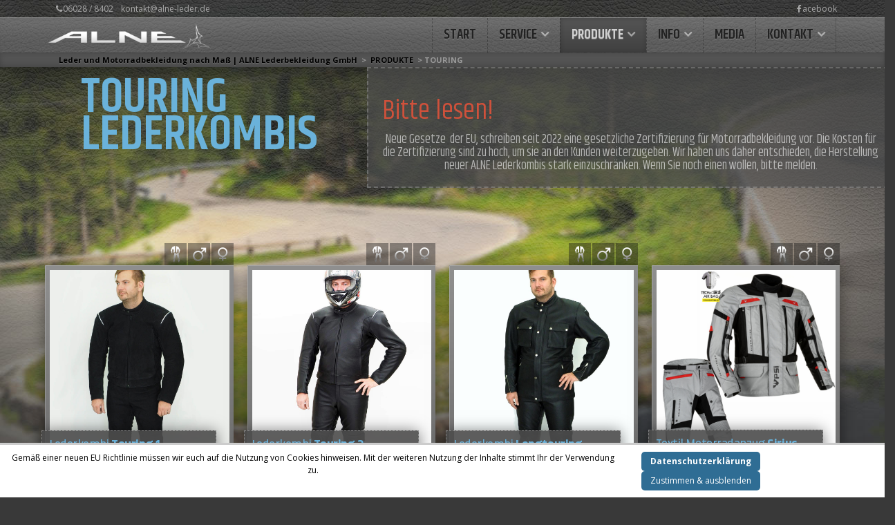

--- FILE ---
content_type: text/html; charset=UTF-8
request_url: https://alne-leder.de/produkte/touring/
body_size: 16748
content:
<!DOCTYPE html> <!--[if IE 6]><html class="ie ie6 no-js" lang=de><![endif]--> <!--[if IE 7]><html class="ie ie7 no-js" lang=de><![endif]--> <!--[if IE 8]><html class="ie ie8 no-js" lang=de><![endif]--> <!--[if !(IE 7) | !(IE 8) ]><!--><html class=no-js lang=de> <!--<![endif]--><head><meta charset="UTF-8"><meta name="viewport" content="width=device-width, initial-scale=1, maximum-scale=1"><meta http-equiv="X-UA-Compatible" content="IE=edge"><link rel=profile href=http://gmpg.org/xfn/11><link rel=pingback href=https://alne-leder.de/xmlrpc.php><meta name='robots' content='index, follow, max-image-preview:large, max-snippet:-1, max-video-preview:-1'><style>img:is([sizes="auto" i], [sizes^="auto," i]){contain-intrinsic-size:3000px 1500px}</style><title>Touren Leder und Motorradbekleidung nach Maß | ALNE Lederbekleidung GmbH</title><meta name="description" content="Sie suchen einen Allwetter Motorradanzug aus Leder, Maßgefertigt, der bequem, gut belüftet und trotzdem nahezu Wasserdicht ist?"><link rel=canonical href=https://alne-leder.de/produkte/touring/ ><meta property="og:locale" content="de_DE"><meta property="og:type" content="article"><meta property="og:title" content="Touren Leder und Motorradbekleidung nach Maß | ALNE Lederbekleidung GmbH"><meta property="og:description" content="Sie suchen einen Allwetter Motorradanzug aus Leder, Maßgefertigt, der bequem, gut belüftet und trotzdem nahezu Wasserdicht ist?"><meta property="og:url" content="https://alne-leder.de/produkte/touring/"><meta property="og:site_name" content="Leder und Motorradbekleidung nach Maß | ALNE Lederbekleidung GmbH"><meta property="article:publisher" content="https://www.facebook.com/AlneLeder/"><meta property="article:modified_time" content="2025-07-26T09:49:57+00:00"><meta property="og:image" content="https://alne-leder.de/wp-content/uploads/2024/11/Webseiten-Logo-1.jpg"><meta property="og:image:width" content="1200"><meta property="og:image:height" content="675"><meta property="og:image:type" content="image/jpeg"><meta name="twitter:card" content="summary_large_image"><meta name="twitter:label1" content="Geschätzte Lesezeit"><meta name="twitter:data1" content="3 Minuten"> <script type=application/ld+json class=yoast-schema-graph>{"@context":"https://schema.org","@graph":[{"@type":"WebPage","@id":"https://alne-leder.de/produkte/touring/","url":"https://alne-leder.de/produkte/touring/","name":"Touren Leder und Motorradbekleidung nach Maß | ALNE Lederbekleidung GmbH","isPartOf":{"@id":"https://alne-leder.de/#website"},"datePublished":"2015-07-10T09:24:21+00:00","dateModified":"2025-07-26T09:49:57+00:00","description":"Sie suchen einen Allwetter Motorradanzug aus Leder, Maßgefertigt, der bequem, gut belüftet und trotzdem nahezu Wasserdicht ist?","breadcrumb":{"@id":"https://alne-leder.de/produkte/touring/#breadcrumb"},"inLanguage":"de","potentialAction":[{"@type":"ReadAction","target":["https://alne-leder.de/produkte/touring/"]}]},{"@type":"BreadcrumbList","@id":"https://alne-leder.de/produkte/touring/#breadcrumb","itemListElement":[{"@type":"ListItem","position":1,"name":"Startseite","item":"https://alne-leder.de/"},{"@type":"ListItem","position":2,"name":"PRODUKTE","item":"https://alne-leder.de/produkte/"},{"@type":"ListItem","position":3,"name":"TOURING"}]},{"@type":"WebSite","@id":"https://alne-leder.de/#website","url":"https://alne-leder.de/","name":"Leder und Motorradbekleidung nach Maß | ALNE Lederbekleidung GmbH","description":"Seit über 60 Jahren Experten für Maßanfertigung, Reparaturen und Änderungen","potentialAction":[{"@type":"SearchAction","target":{"@type":"EntryPoint","urlTemplate":"https://alne-leder.de/?s={search_term_string}"},"query-input":{"@type":"PropertyValueSpecification","valueRequired":true,"valueName":"search_term_string"}}],"inLanguage":"de"}]}</script> <link rel=dns-prefetch href=//cdnjs.cloudflare.com><link rel=dns-prefetch href=//www.googletagmanager.com><link rel=dns-prefetch href=//fonts.googleapis.com><link rel=alternate type=application/rss+xml title="Leder und Motorradbekleidung nach Maß | ALNE Lederbekleidung GmbH &raquo; Feed" href=https://alne-leder.de/feed/ ><link rel=alternate type=application/rss+xml title="Leder und Motorradbekleidung nach Maß | ALNE Lederbekleidung GmbH &raquo; Kommentar-Feed" href=https://alne-leder.de/comments/feed/ ><link rel=alternate type=application/rss+xml title="Leder und Motorradbekleidung nach Maß | ALNE Lederbekleidung GmbH &raquo; TOURING-Kommentar-Feed" href=https://alne-leder.de/produkte/touring/feed/ > <script>/*<![CDATA[*/window._wpemojiSettings = {"baseUrl":"https:\/\/s.w.org\/images\/core\/emoji\/16.0.1\/72x72\/","ext":".png","svgUrl":"https:\/\/s.w.org\/images\/core\/emoji\/16.0.1\/svg\/","svgExt":".svg","source":{"concatemoji":"https:\/\/alne-leder.de\/wp-includes\/js\/wp-emoji-release.min.js"}};
/*! This file is auto-generated */
!function(s,n){var o,i,e;function c(e){try{var t={supportTests:e,timestamp:(new Date).valueOf()};sessionStorage.setItem(o,JSON.stringify(t))}catch(e){}}function p(e,t,n){e.clearRect(0,0,e.canvas.width,e.canvas.height),e.fillText(t,0,0);var t=new Uint32Array(e.getImageData(0,0,e.canvas.width,e.canvas.height).data),a=(e.clearRect(0,0,e.canvas.width,e.canvas.height),e.fillText(n,0,0),new Uint32Array(e.getImageData(0,0,e.canvas.width,e.canvas.height).data));return t.every(function(e,t){return e===a[t]})}function u(e,t){e.clearRect(0,0,e.canvas.width,e.canvas.height),e.fillText(t,0,0);for(var n=e.getImageData(16,16,1,1),a=0;a<n.data.length;a++)if(0!==n.data[a])return!1;return!0}function f(e,t,n,a){switch(t){case"flag":return n(e,"\ud83c\udff3\ufe0f\u200d\u26a7\ufe0f","\ud83c\udff3\ufe0f\u200b\u26a7\ufe0f")?!1:!n(e,"\ud83c\udde8\ud83c\uddf6","\ud83c\udde8\u200b\ud83c\uddf6")&&!n(e,"\ud83c\udff4\udb40\udc67\udb40\udc62\udb40\udc65\udb40\udc6e\udb40\udc67\udb40\udc7f","\ud83c\udff4\u200b\udb40\udc67\u200b\udb40\udc62\u200b\udb40\udc65\u200b\udb40\udc6e\u200b\udb40\udc67\u200b\udb40\udc7f");case"emoji":return!a(e,"\ud83e\udedf")}return!1}function g(e,t,n,a){var r="undefined"!=typeof WorkerGlobalScope&&self instanceof WorkerGlobalScope?new OffscreenCanvas(300,150):s.createElement("canvas"),o=r.getContext("2d",{willReadFrequently:!0}),i=(o.textBaseline="top",o.font="600 32px Arial",{});return e.forEach(function(e){i[e]=t(o,e,n,a)}),i}function t(e){var t=s.createElement("script");t.src=e,t.defer=!0,s.head.appendChild(t)}"undefined"!=typeof Promise&&(o="wpEmojiSettingsSupports",i=["flag","emoji"],n.supports={everything:!0,everythingExceptFlag:!0},e=new Promise(function(e){s.addEventListener("DOMContentLoaded",e,{once:!0})}),new Promise(function(t){var n=function(){try{var e=JSON.parse(sessionStorage.getItem(o));if("object"==typeof e&&"number"==typeof e.timestamp&&(new Date).valueOf()<e.timestamp+604800&&"object"==typeof e.supportTests)return e.supportTests}catch(e){}return null}();if(!n){if("undefined"!=typeof Worker&&"undefined"!=typeof OffscreenCanvas&&"undefined"!=typeof URL&&URL.createObjectURL&&"undefined"!=typeof Blob)try{var e="postMessage("+g.toString()+"("+[JSON.stringify(i),f.toString(),p.toString(),u.toString()].join(",")+"));",a=new Blob([e],{type:"text/javascript"}),r=new Worker(URL.createObjectURL(a),{name:"wpTestEmojiSupports"});return void(r.onmessage=function(e){c(n=e.data),r.terminate(),t(n)})}catch(e){}c(n=g(i,f,p,u))}t(n)}).then(function(e){for(var t in e)n.supports[t]=e[t],n.supports.everything=n.supports.everything&&n.supports[t],"flag"!==t&&(n.supports.everythingExceptFlag=n.supports.everythingExceptFlag&&n.supports[t]);n.supports.everythingExceptFlag=n.supports.everythingExceptFlag&&!n.supports.flag,n.DOMReady=!1,n.readyCallback=function(){n.DOMReady=!0}}).then(function(){return e}).then(function(){var e;n.supports.everything||(n.readyCallback(),(e=n.source||{}).concatemoji?t(e.concatemoji):e.wpemoji&&e.twemoji&&(t(e.twemoji),t(e.wpemoji)))}))}((window,document),window._wpemojiSettings);/*]]>*/</script> <link rel=stylesheet href=https://alne-leder.de/wp-content/cache/minify/32069.css media=all><link rel=stylesheet id=ls-google-fonts-css href='https://fonts.googleapis.com/css?family=Lato:100,300,regular,700,900%7COpen+Sans:300%7CIndie+Flower:regular%7COswald:300,regular,700&#038;subset=latin%2Clatin-ext' type=text/css media=all><style id=wp-emoji-styles-inline-css>img.wp-smiley,img.emoji{display:inline !important;border:none !important;box-shadow:none !important;height:1em !important;width:1em !important;margin:0
0.07em !important;vertical-align:-0.1em !important;background:none !important;padding:0
!important}</style><link rel=stylesheet href=https://alne-leder.de/wp-content/cache/minify/a5ff7.css media=all><style id=classic-theme-styles-inline-css>/*! This file is auto-generated */
.wp-block-button__link{color:#fff;background-color:#32373c;border-radius:9999px;box-shadow:none;text-decoration:none;padding:calc(.667em + 2px) calc(1.333em + 2px);font-size:1.125em}.wp-block-file__button{background:#32373c;color:#fff;text-decoration:none}</style><style id=global-styles-inline-css>/*<![CDATA[*/:root{--wp--preset--aspect-ratio--square:1;--wp--preset--aspect-ratio--4-3:4/3;--wp--preset--aspect-ratio--3-4:3/4;--wp--preset--aspect-ratio--3-2:3/2;--wp--preset--aspect-ratio--2-3:2/3;--wp--preset--aspect-ratio--16-9:16/9;--wp--preset--aspect-ratio--9-16:9/16;--wp--preset--color--black:#000;--wp--preset--color--cyan-bluish-gray:#abb8c3;--wp--preset--color--white:#fff;--wp--preset--color--pale-pink:#f78da7;--wp--preset--color--vivid-red:#cf2e2e;--wp--preset--color--luminous-vivid-orange:#ff6900;--wp--preset--color--luminous-vivid-amber:#fcb900;--wp--preset--color--light-green-cyan:#7bdcb5;--wp--preset--color--vivid-green-cyan:#00d084;--wp--preset--color--pale-cyan-blue:#8ed1fc;--wp--preset--color--vivid-cyan-blue:#0693e3;--wp--preset--color--vivid-purple:#9b51e0;--wp--preset--gradient--vivid-cyan-blue-to-vivid-purple:linear-gradient(135deg,rgba(6,147,227,1) 0%,rgb(155,81,224) 100%);--wp--preset--gradient--light-green-cyan-to-vivid-green-cyan:linear-gradient(135deg,rgb(122,220,180) 0%,rgb(0,208,130) 100%);--wp--preset--gradient--luminous-vivid-amber-to-luminous-vivid-orange:linear-gradient(135deg,rgba(252,185,0,1) 0%,rgba(255,105,0,1) 100%);--wp--preset--gradient--luminous-vivid-orange-to-vivid-red:linear-gradient(135deg,rgba(255,105,0,1) 0%,rgb(207,46,46) 100%);--wp--preset--gradient--very-light-gray-to-cyan-bluish-gray:linear-gradient(135deg,rgb(238,238,238) 0%,rgb(169,184,195) 100%);--wp--preset--gradient--cool-to-warm-spectrum:linear-gradient(135deg,rgb(74,234,220) 0%,rgb(151,120,209) 20%,rgb(207,42,186) 40%,rgb(238,44,130) 60%,rgb(251,105,98) 80%,rgb(254,248,76) 100%);--wp--preset--gradient--blush-light-purple:linear-gradient(135deg,rgb(255,206,236) 0%,rgb(152,150,240) 100%);--wp--preset--gradient--blush-bordeaux:linear-gradient(135deg,rgb(254,205,165) 0%,rgb(254,45,45) 50%,rgb(107,0,62) 100%);--wp--preset--gradient--luminous-dusk:linear-gradient(135deg,rgb(255,203,112) 0%,rgb(199,81,192) 50%,rgb(65,88,208) 100%);--wp--preset--gradient--pale-ocean:linear-gradient(135deg,rgb(255,245,203) 0%,rgb(182,227,212) 50%,rgb(51,167,181) 100%);--wp--preset--gradient--electric-grass:linear-gradient(135deg,rgb(202,248,128) 0%,rgb(113,206,126) 100%);--wp--preset--gradient--midnight:linear-gradient(135deg,rgb(2,3,129) 0%,rgb(40,116,252) 100%);--wp--preset--font-size--small:13px;--wp--preset--font-size--medium:20px;--wp--preset--font-size--large:36px;--wp--preset--font-size--x-large:42px;--wp--preset--spacing--20:0.44rem;--wp--preset--spacing--30:0.67rem;--wp--preset--spacing--40:1rem;--wp--preset--spacing--50:1.5rem;--wp--preset--spacing--60:2.25rem;--wp--preset--spacing--70:3.38rem;--wp--preset--spacing--80:5.06rem;--wp--preset--shadow--natural:6px 6px 9px rgba(0, 0, 0, 0.2);--wp--preset--shadow--deep:12px 12px 50px rgba(0, 0, 0, 0.4);--wp--preset--shadow--sharp:6px 6px 0px rgba(0, 0, 0, 0.2);--wp--preset--shadow--outlined:6px 6px 0px -3px rgba(255, 255, 255, 1), 6px 6px rgba(0, 0, 0, 1);--wp--preset--shadow--crisp:6px 6px 0px rgba(0, 0, 0, 1)}:where(.is-layout-flex){gap:0.5em}:where(.is-layout-grid){gap:0.5em}body .is-layout-flex{display:flex}.is-layout-flex{flex-wrap:wrap;align-items:center}.is-layout-flex>:is(*,div){margin:0}body .is-layout-grid{display:grid}.is-layout-grid>:is(*,div){margin:0}:where(.wp-block-columns.is-layout-flex){gap:2em}:where(.wp-block-columns.is-layout-grid){gap:2em}:where(.wp-block-post-template.is-layout-flex){gap:1.25em}:where(.wp-block-post-template.is-layout-grid){gap:1.25em}.has-black-color{color:var(--wp--preset--color--black) !important}.has-cyan-bluish-gray-color{color:var(--wp--preset--color--cyan-bluish-gray) !important}.has-white-color{color:var(--wp--preset--color--white) !important}.has-pale-pink-color{color:var(--wp--preset--color--pale-pink) !important}.has-vivid-red-color{color:var(--wp--preset--color--vivid-red) !important}.has-luminous-vivid-orange-color{color:var(--wp--preset--color--luminous-vivid-orange) !important}.has-luminous-vivid-amber-color{color:var(--wp--preset--color--luminous-vivid-amber) !important}.has-light-green-cyan-color{color:var(--wp--preset--color--light-green-cyan) !important}.has-vivid-green-cyan-color{color:var(--wp--preset--color--vivid-green-cyan) !important}.has-pale-cyan-blue-color{color:var(--wp--preset--color--pale-cyan-blue) !important}.has-vivid-cyan-blue-color{color:var(--wp--preset--color--vivid-cyan-blue) !important}.has-vivid-purple-color{color:var(--wp--preset--color--vivid-purple) !important}.has-black-background-color{background-color:var(--wp--preset--color--black) !important}.has-cyan-bluish-gray-background-color{background-color:var(--wp--preset--color--cyan-bluish-gray) !important}.has-white-background-color{background-color:var(--wp--preset--color--white) !important}.has-pale-pink-background-color{background-color:var(--wp--preset--color--pale-pink) !important}.has-vivid-red-background-color{background-color:var(--wp--preset--color--vivid-red) !important}.has-luminous-vivid-orange-background-color{background-color:var(--wp--preset--color--luminous-vivid-orange) !important}.has-luminous-vivid-amber-background-color{background-color:var(--wp--preset--color--luminous-vivid-amber) !important}.has-light-green-cyan-background-color{background-color:var(--wp--preset--color--light-green-cyan) !important}.has-vivid-green-cyan-background-color{background-color:var(--wp--preset--color--vivid-green-cyan) !important}.has-pale-cyan-blue-background-color{background-color:var(--wp--preset--color--pale-cyan-blue) !important}.has-vivid-cyan-blue-background-color{background-color:var(--wp--preset--color--vivid-cyan-blue) !important}.has-vivid-purple-background-color{background-color:var(--wp--preset--color--vivid-purple) !important}.has-black-border-color{border-color:var(--wp--preset--color--black) !important}.has-cyan-bluish-gray-border-color{border-color:var(--wp--preset--color--cyan-bluish-gray) !important}.has-white-border-color{border-color:var(--wp--preset--color--white) !important}.has-pale-pink-border-color{border-color:var(--wp--preset--color--pale-pink) !important}.has-vivid-red-border-color{border-color:var(--wp--preset--color--vivid-red) !important}.has-luminous-vivid-orange-border-color{border-color:var(--wp--preset--color--luminous-vivid-orange) !important}.has-luminous-vivid-amber-border-color{border-color:var(--wp--preset--color--luminous-vivid-amber) !important}.has-light-green-cyan-border-color{border-color:var(--wp--preset--color--light-green-cyan) !important}.has-vivid-green-cyan-border-color{border-color:var(--wp--preset--color--vivid-green-cyan) !important}.has-pale-cyan-blue-border-color{border-color:var(--wp--preset--color--pale-cyan-blue) !important}.has-vivid-cyan-blue-border-color{border-color:var(--wp--preset--color--vivid-cyan-blue) !important}.has-vivid-purple-border-color{border-color:var(--wp--preset--color--vivid-purple) !important}.has-vivid-cyan-blue-to-vivid-purple-gradient-background{background:var(--wp--preset--gradient--vivid-cyan-blue-to-vivid-purple) !important}.has-light-green-cyan-to-vivid-green-cyan-gradient-background{background:var(--wp--preset--gradient--light-green-cyan-to-vivid-green-cyan) !important}.has-luminous-vivid-amber-to-luminous-vivid-orange-gradient-background{background:var(--wp--preset--gradient--luminous-vivid-amber-to-luminous-vivid-orange) !important}.has-luminous-vivid-orange-to-vivid-red-gradient-background{background:var(--wp--preset--gradient--luminous-vivid-orange-to-vivid-red) !important}.has-very-light-gray-to-cyan-bluish-gray-gradient-background{background:var(--wp--preset--gradient--very-light-gray-to-cyan-bluish-gray) !important}.has-cool-to-warm-spectrum-gradient-background{background:var(--wp--preset--gradient--cool-to-warm-spectrum) !important}.has-blush-light-purple-gradient-background{background:var(--wp--preset--gradient--blush-light-purple) !important}.has-blush-bordeaux-gradient-background{background:var(--wp--preset--gradient--blush-bordeaux) !important}.has-luminous-dusk-gradient-background{background:var(--wp--preset--gradient--luminous-dusk) !important}.has-pale-ocean-gradient-background{background:var(--wp--preset--gradient--pale-ocean) !important}.has-electric-grass-gradient-background{background:var(--wp--preset--gradient--electric-grass) !important}.has-midnight-gradient-background{background:var(--wp--preset--gradient--midnight) !important}.has-small-font-size{font-size:var(--wp--preset--font-size--small) !important}.has-medium-font-size{font-size:var(--wp--preset--font-size--medium) !important}.has-large-font-size{font-size:var(--wp--preset--font-size--large) !important}.has-x-large-font-size{font-size:var(--wp--preset--font-size--x-large) !important}:where(.wp-block-post-template.is-layout-flex){gap:1.25em}:where(.wp-block-post-template.is-layout-grid){gap:1.25em}:where(.wp-block-columns.is-layout-flex){gap:2em}:where(.wp-block-columns.is-layout-grid){gap:2em}:root :where(.wp-block-pullquote){font-size:1.5em;line-height:1.6}/*]]>*/</style><link rel=stylesheet href=https://alne-leder.de/wp-content/cache/minify/23789.css media=all><link rel=stylesheet id=cs-google-fonts-css href='//fonts.googleapis.com/css?family=Open+Sans%3A400%2C700%2C800%7CKhand%3A600%2C400&#038;subset=latin' type=text/css media=all><link rel=stylesheet href=https://alne-leder.de/wp-content/cache/minify/717db.css media=all> <script id=layerslider-greensock-js-extra>var LS_Meta = {"v":"6.9.2"};</script> <script src=https://alne-leder.de/wp-content/cache/minify/7b57f.js></script> <script id=gw-tweenmax-js-before>var oldGS=window.GreenSockGlobals,oldGSQueue=window._gsQueue,oldGSDefine=window._gsDefine;window._gsDefine=null;delete(window._gsDefine);var gwGS=window.GreenSockGlobals={};</script> <script src=https://cdnjs.cloudflare.com/ajax/libs/gsap/1.11.2/TweenMax.min.js id=gw-tweenmax-js></script> <script id=gw-tweenmax-js-after>try{window.GreenSockGlobals=null;window._gsQueue=null;window._gsDefine=null;delete(window.GreenSockGlobals);delete(window._gsQueue);delete(window._gsDefine);window.GreenSockGlobals=oldGS;window._gsQueue=oldGSQueue;window._gsDefine=oldGSDefine;}catch(e){}</script> <script id=scnb-cookiebar-js-js-extra>var scnb_vars = {"domain_name":"alne-leder.de"};</script> <script src=https://alne-leder.de/wp-content/cache/minify/b74ac.js></script>   <script src="https://www.googletagmanager.com/gtag/js?id=GT-KF6GPN4X" id=google_gtagjs-js async></script> <script id=google_gtagjs-js-after>window.dataLayer = window.dataLayer || [];function gtag(){dataLayer.push(arguments);}
gtag("set","linker",{"domains":["alne-leder.de"]});
gtag("js", new Date());
gtag("set", "developer_id.dZTNiMT", true);
gtag("config", "GT-KF6GPN4X");
 window._googlesitekit = window._googlesitekit || {}; window._googlesitekit.throttledEvents = []; window._googlesitekit.gtagEvent = (name, data) => { var key = JSON.stringify( { name, data } ); if ( !! window._googlesitekit.throttledEvents[ key ] ) { return; } window._googlesitekit.throttledEvents[ key ] = true; setTimeout( () => { delete window._googlesitekit.throttledEvents[ key ]; }, 5 ); gtag( "event", name, { ...data, event_source: "site-kit" } ); };</script> <script></script><meta name="generator" content="Powered by LayerSlider 6.9.2 - Multi-Purpose, Responsive, Parallax, Mobile-Friendly Slider Plugin for WordPress."><link rel=https://api.w.org/ href=https://alne-leder.de/wp-json/ ><link rel=alternate title=JSON type=application/json href=https://alne-leder.de/wp-json/wp/v2/pages/6541><link rel=EditURI type=application/rsd+xml title=RSD href=https://alne-leder.de/xmlrpc.php?rsd><meta name="generator" content="WordPress 6.8.3"><link rel=shortlink href='https://alne-leder.de/?p=6541'><link rel=alternate title="oEmbed (JSON)" type=application/json+oembed href="https://alne-leder.de/wp-json/oembed/1.0/embed?url=https%3A%2F%2Falne-leder.de%2Fprodukte%2Ftouring%2F"><link rel=alternate title="oEmbed (XML)" type=text/xml+oembed href="https://alne-leder.de/wp-json/oembed/1.0/embed?url=https%3A%2F%2Falne-leder.de%2Fprodukte%2Ftouring%2F&#038;format=xml"><meta name="generator" content="Site Kit by Google 1.170.0"> <script async src="https://www.googletagmanager.com/gtag/js?id=AW-17296422084"></script> <script>window.dataLayer = window.dataLayer || [];
  function gtag(){dataLayer.push(arguments);}
  gtag('js', new Date());

  gtag('config', 'AW-17296422084');</script> <meta name="generator" content="Powered by WPBakery Page Builder - drag and drop page builder for WordPress."><style id=custom-background-css>body.custom-background{background-image:url('https://alne-leder.de/wp-content/uploads/2015/07/BGRND_ALNE_TOURING_01.jpg');background-repeat:no-repeat;background-position:top center;background-attachment:fixed}</style> <noscript> <iframe src="https://www.googletagmanager.com/ns.html?id=GTM-MR94SKB8" height=0 width=0 style=display:none;visibility:hidden></iframe> </noscript>  <script>(function(w,d,s,l,i){w[l]=w[l]||[];w[l].push({'gtm.start':
new Date().getTime(),event:'gtm.js'});var f=d.getElementsByTagName(s)[0],
j=d.createElement(s),dl=l!='dataLayer'?'&l='+l:'';j.async=true;j.src=
'https://www.googletagmanager.com/gtm.js?id=GTM-MR94SKB8'+dl;f.parentNode.insertBefore(j,f);
})(window,document,'script','dataLayer','GTM-MR94SKB8');</script>  <script>/*<![CDATA[*/( function( w, d, s, l, i ) {
				w[l] = w[l] || [];
				w[l].push( {'gtm.start': new Date().getTime(), event: 'gtm.js'} );
				var f = d.getElementsByTagName( s )[0],
					j = d.createElement( s ), dl = l != 'dataLayer' ? '&l=' + l : '';
				j.async = true;
				j.src = 'https://www.googletagmanager.com/gtm.js?id=' + i + dl;
				f.parentNode.insertBefore( j, f );
			} )( window, document, 'script', 'dataLayer', 'GTM-MR94SKB8' );/*]]>*/</script> <meta name="generator" content="Powered by Slider Revolution 6.6.20 - responsive, Mobile-Friendly Slider Plugin for WordPress with comfortable drag and drop interface."><link rel=icon href=https://alne-leder.de/wp-content/uploads/2024/03/cropped-ALNE-Star-32x32.png sizes=32x32><link rel=icon href=https://alne-leder.de/wp-content/uploads/2024/03/cropped-ALNE-Star-192x192.png sizes=192x192><link rel=apple-touch-icon href=https://alne-leder.de/wp-content/uploads/2024/03/cropped-ALNE-Star-180x180.png><meta name="msapplication-TileImage" content="https://alne-leder.de/wp-content/uploads/2024/03/cropped-ALNE-Star-270x270.png"> <script>function setREVStartSize(e){
			//window.requestAnimationFrame(function() {
				window.RSIW = window.RSIW===undefined ? window.innerWidth : window.RSIW;
				window.RSIH = window.RSIH===undefined ? window.innerHeight : window.RSIH;
				try {
					var pw = document.getElementById(e.c).parentNode.offsetWidth,
						newh;
					pw = pw===0 || isNaN(pw) || (e.l=="fullwidth" || e.layout=="fullwidth") ? window.RSIW : pw;
					e.tabw = e.tabw===undefined ? 0 : parseInt(e.tabw);
					e.thumbw = e.thumbw===undefined ? 0 : parseInt(e.thumbw);
					e.tabh = e.tabh===undefined ? 0 : parseInt(e.tabh);
					e.thumbh = e.thumbh===undefined ? 0 : parseInt(e.thumbh);
					e.tabhide = e.tabhide===undefined ? 0 : parseInt(e.tabhide);
					e.thumbhide = e.thumbhide===undefined ? 0 : parseInt(e.thumbhide);
					e.mh = e.mh===undefined || e.mh=="" || e.mh==="auto" ? 0 : parseInt(e.mh,0);
					if(e.layout==="fullscreen" || e.l==="fullscreen")
						newh = Math.max(e.mh,window.RSIH);
					else{
						e.gw = Array.isArray(e.gw) ? e.gw : [e.gw];
						for (var i in e.rl) if (e.gw[i]===undefined || e.gw[i]===0) e.gw[i] = e.gw[i-1];
						e.gh = e.el===undefined || e.el==="" || (Array.isArray(e.el) && e.el.length==0)? e.gh : e.el;
						e.gh = Array.isArray(e.gh) ? e.gh : [e.gh];
						for (var i in e.rl) if (e.gh[i]===undefined || e.gh[i]===0) e.gh[i] = e.gh[i-1];
											
						var nl = new Array(e.rl.length),
							ix = 0,
							sl;
						e.tabw = e.tabhide>=pw ? 0 : e.tabw;
						e.thumbw = e.thumbhide>=pw ? 0 : e.thumbw;
						e.tabh = e.tabhide>=pw ? 0 : e.tabh;
						e.thumbh = e.thumbhide>=pw ? 0 : e.thumbh;
						for (var i in e.rl) nl[i] = e.rl[i]<window.RSIW ? 0 : e.rl[i];
						sl = nl[0];
						for (var i in nl) if (sl>nl[i] && nl[i]>0) { sl = nl[i]; ix=i;}
						var m = pw>(e.gw[ix]+e.tabw+e.thumbw) ? 1 : (pw-(e.tabw+e.thumbw)) / (e.gw[ix]);
						newh =  (e.gh[ix] * m) + (e.tabh + e.thumbh);
					}
					var el = document.getElementById(e.c);
					if (el!==null && el) el.style.height = newh+"px";
					el = document.getElementById(e.c+"_wrapper");
					if (el!==null && el) {
						el.style.height = newh+"px";
						el.style.display = "block";
					}
				} catch(e){
					console.log("Failure at Presize of Slider:" + e)
				}
			//});
		  };</script> <style>body{font-family:"Open Sans",Arial,sans-serif;font-size:15px;line-height:1.25em;font-style:normal;font-weight:400}#site-nav .cs-link{font-family:"Khand",Arial,sans-serif;font-size:20px;font-style:normal;font-weight:600}#site-nav ul li ul li .cs-link{font-family:"Khand",Arial,sans-serif;font-size:16px;line-height:1em;font-style:normal;font-weight:400}h1,h2,h3,h4,h5,h6{font-family:"Khand",Arial,sans-serif;font-style:normal;font-weight:400}.cs-bold{font-family:"Open Sans",Arial,sans-serif;font-style:normal;font-weight:700}.cs-extra-bold{font-family:"Open Sans",Arial,sans-serif;font-style:normal;font-weight:800}.cs-sticky-item{line-height:50px !important;height:50px !important}.cs-header-transparent #page-header .md-padding{padding-top:90px}.cs-header-transparent #navigation-mobile{padding-top:50px}.is-compact .cs-sticky-item{line-height:50px !important;height:50px !important}@media (max-width:992px){#site-logo-right,#site-nav{display:none !important}.cs-header-left #site-logo{display:block !important;float:left}#cs-mobile-icon{display:block}#main{padding-top:0 !important}.cs-header-fancy #site-logo{text-align:left;max-width:85%}.cs-header-fancy .cs-fancy-row{margin-left:0;margin-right:0}}@media (max-width:992px){.is-transparent #top-bar,#top-bar{display:none !important}.is-transparent.is-transparent-top-bar
#masthead{margin-top:0 !important}.is-transparent-top-bar #page-header .md-padding{padding-top:140px}}.cs-tab .cs-tab-nav ul li a:hover,.cs-tab .cs-tab-nav ul li.active a,.cs-toggle-title .cs-in,.cs-progress-icon .active,.cs-icon-accent.cs-icon-outlined,.cs-icon-default,.cs-faq-filter a.active,.cs-faq-filter a:hover,.cs-counter,.ajax-close:hover,.isotope-filter a:hover, .isotope-filter a.active,.cs-accordion-title .cs-in,#sidebar .widget_nav_menu ul li.current-menu-item > a,#sidebar .widget_nav_menu ul li a:hover,.route_widget .widget-title h4,.route_widget ul li a:hover,.portfolio-item-description .item-title a:hover,.cs-lang-top-modal ul li a:hover,.comment-reply-link,.related-posts ul li a:hover,.entry-title a:hover,.entry-meta a:hover,.post-navigation a:hover,.page-pagination a:hover,#site-nav ul li ul li .cs-link:hover,#site-nav > ul > li > .cs-link:hover,#site-nav .current-menu-ancestor > .cs-link,#site-nav .current-menu-item > .cs-link,#site-logo h1 a:hover,.cs-lang-top-modal ul li a:hover,.cs-top-module > a:hover,.cs-top-module .cs-open-modal:hover,a,.cs-accent-color{color:#fff}#cs-footer-block-before,#cs-footer-block-after,.bbp-pagination-links span.current,#bbp_user_edit_submit,.bbp-submit-wrapper .button,.cs-cart-count,.cs-tab .cs-tab-nav ul li.active a:after,.cs-progress-bar,.cs-pricing-column-accent .cs-pricing-price,.cs-icon-accent.cs-icon-bordered,.cs-icon-accent.cs-icon-bgcolor,.cs-highlight,.cs-fancybox-accent.cs-fancybox-bgcolor,.cs-cta-bgcolor,.cs-btn-outlined-accent:hover,.cs-btn-flat-accent,.page-pagination .current,.widget_calendar tbody a,#sidebar .widget_nav_menu ul li.current-menu-item > a:after,.ajax-pagination .cs-loader:after,#page-header,.cs-menu-effect-7 .cs-depth-0:hover .cs-link-depth-0,.cs-menu-effect .cs-link-depth-0:before,.cs-module-social a:hover,.cs-accent-background{background-color:#fff}.bbp-pagination-links span.current,.cs-icon-accent.cs-icon-outlined,.cs-icon-accent.cs-icon-outer,.cs-faq-filter a.active,.cs-fancybox-outlined,.cs-cta-outlined,blockquote,.ajax-close:hover,.isotope-filter a:hover, .isotope-filter a.active,.page-pagination .current,.cs-menu-effect-6 .cs-link-depth-0:before,#site-nav>ul>li>ul,.cs-modal-content,.cs-accent-border{border-color:#fff}.cs-menu-effect-4 .cs-link-depth-0:before{color:#fff;text-shadow:0 0 #fff}.cs-menu-effect-4 .cs-link-depth-0:hover::before{text-shadow:8px 0 #ffffff, -8px 0 #fff}#bbp_user_edit_submit:hover,.bbp-submit-wrapper .button:hover,.cs-btn-flat-accent:hover{background-color:#fff}.cs-btn-outlined-accent{color:#fff !important;border-color:#fff}.cs-btn-3d-accent{background-color:#fff;-webkit-box-shadow:0 0.3em 0 #c9c9c9;box-shadow:0 0.3em 0 #c9c9c9}.cs-pricing-column-accent .cs-pricing-title{background-color:#c9c9c9}select:focus,textarea:focus,input[type="text"]:focus,input[type="password"]:focus,input[type="email"]:focus,input[type="url"]:focus,input[type="search"]:focus{border-color:#fff;-webkit-box-shadow:inset 0 1px 1px rgba(0, 0, 0, 0.075), 0 0 8px rgba(255, 255, 255, 0.6);box-shadow:inset 0 1px 1px rgba(0, 0, 0, 0.075), 0 0 8px rgba(255, 255, 255, 0.6)}::selection{background-color:#fff}::-moz-selection{background-color:#fff}</style><style id=wp-custom-css>.wpcf7-form input[type="checkbox"],
.wpcf7-acceptance input[type="checkbox"],
span.wpcf7-form-control.wpcf7-acceptance input[type="checkbox"]{appearance:auto !important;-webkit-appearance:checkbox !important;-moz-appearance:checkbox !important;display:inline-block !important;visibility:visible !important;opacity:1 !important;position:static !important;width:18px !important;height:18px !important;margin-right:8px !important;accent-color:#e0b100 !important;background:none !important;border:1px
solid #e0b100 !important;border-radius:2px !important;cursor:pointer !important}.wpcf7-form input[type="checkbox"]:hover{box-shadow:0 0 4px #e0b100 !important}.wpcf7-acceptance input[type="checkbox"]::before,
.wpcf7-acceptance input[type="checkbox"]::after{display:none !important;content:none !important}.wpcf7-form p,
.wpcf7-form
label{color:#e9edf1 !important;font-size:15px;line-height:1.5em}.wpcf7-form
a{color:#e0b100 !important;text-decoration:underline}.wpcf7-form a:hover{color:#fc3 !important}.wpcf7-form input[type="text"],
.wpcf7-form input[type="email"],
.wpcf7-form input[type="tel"],
.wpcf7-form textarea,
.wpcf7-form
select{width:100%;background-color:#181a1b !important;color:#e9edf1 !important;border:1px
solid #444 !important;border-radius:4px;padding:8px
10px;margin-bottom:12px;transition:border-color 0.3s ease}.wpcf7-form input:focus,
.wpcf7-form textarea:focus,
.wpcf7-form select:focus{border-color:#e0b100 !important;outline:none !important}.wpcf7-form input[type="file"]{color:#e9edf1 !important;background-color:#181a1b !important;border:1px
dashed #555 !important;padding:6px;cursor:pointer}.wpcf7-form input[type="file"]:hover{border-color:#e0b100 !important}.wpcf7-submit{background-color:#e0b100 !important;color:#000 !important;border:none !important;padding:10px
24px !important;border-radius:4px !important;font-weight:600 !important;text-transform:uppercase !important;letter-spacing:0.5px;transition:all 0.2s ease-in-out;cursor:pointer;display:inline-block}.wpcf7-submit:hover{background-color:#c9a000 !important;transform:translateY(-1px)}.wpcf7-response-output{border-radius:4px;padding:10px
14px;font-weight:500}.wpcf7-mail-sent-ok{border:1px
solid #4caf50 !important;background-color:#1c2d1f !important;color:#8ff58a !important}.wpcf7-validation-errors,.wpcf7-not-valid-tip{color:#ff6f6f !important}.wpcf7-form
hr{border:0;border-top:1px solid #333;margin:20px
0}.psi-iconbox .vc_icon_element,
.psi-iconbox .vc_icon_element p,
.psi-iconbox .vc_icon_element h4,
.psi-iconbox .wpb_text_column,
.psi-iconbox .wpb_text_column
p{color:#333 !important}.psi-iconbox
h4{color:#2a2a2a !important;font-weight:600 !important}.psi-iconbox
p{color:#3c3c3c !important}.psi-marquee-wrapper{width:100%;max-width:100%;overflow:hidden}.psi-marquee{display:flex;width:max-content;animation:psi-scroll 30s linear infinite}.psi-track{display:flex;flex-wrap:nowrap}.psi-track
img{height:300px;flex-shrink:0}@keyframes psi-scroll{0%{transform:translateX(0)}100%{transform:translateX(-50%)}}@media (max-width: 900px){.psi-track
img{height:220px}}@media (max-width: 600px){.psi-track
img{height:180px}}.psi-cta-row{text-align:center}.psi-cta-row
.vc_column_container{float:none !important;display:inline-block !important;width:auto !important;vertical-align:top !important}.psi-cta-row a.psi-btn-request,
.psi-cta-row .psi-btn-request{display:inline-flex !important;align-items:center !important;justify-content:center !important;padding:12px
28px !important;margin:8px
14px !important;font-size:18px !important;font-weight:600 !important;line-height:1.2 !important;text-decoration:none !important;border-radius:6px !important;visibility:visible !important;opacity:1 !important}@media (max-width: 767px){.psi-cta-row
.vc_column_container{display:block !important;width:100% !important;max-width:100% !important}.psi-cta-row a.psi-btn-request,
.psi-cta-row .psi-btn-request{width:100% !important;max-width:320px !important;margin:12px
auto !important}}.psi-cta-row .vc_btn3-container,
.psi-cta-row .vc_btn3-container a,
.psi-cta-row a.psi-btn-request,
.psi-cta-row .psi-btn-request{display:inline-flex !important;align-items:center !important;justify-content:center !important;padding:14px
28px !important;min-height:52px !important;border-radius:6px !important;text-decoration:none !important;opacity:1 !important;visibility:visible !important;background-image:none !important;box-shadow:none !important}.psi-cta-row a.psi-btn-request.psi-btn-primary,
.psi-cta-row .vc_btn3-container a.psi-btn-request.psi-btn-primary{background-color:#e0b100 !important;color:#fff !important;border:1px
solid rgba(0,0,0,0.10) !important}.psi-cta-row a.psi-btn-request.psi-btn-secondary,
.psi-cta-row .vc_btn3-container a.psi-btn-request.psi-btn-secondary{background-color:#e6e6e6 !important;color:#333 !important;border:1px
solid rgba(0,0,0,0.12) !important}.psi-cta-row{text-align:center !important}.psi-cta-row
.vc_column_container{float:none !important;display:inline-block !important;width:auto !important;vertical-align:top !important}@media (max-width: 767px){.psi-cta-row
.vc_column_container{display:block !important;width:100% !important;max-width:100% !important}.psi-cta-row a.psi-btn-request,
.psi-cta-row .vc_btn3-container a.psi-btn-request{width:100% !important;max-width:320px !important;margin:12px
auto !important}}</style><noscript><style>.wpb_animate_when_almost_visible{opacity:1}</style></noscript></head><body class="wp-singular page-template-default page page-id-6541 page-parent page-child parent-pageid-5891 custom-background wp-embed-responsive wp-theme-route wp-child-theme-route-child cs-header-sticky cs-header-default cs-menu-effect cs-menu-effect-3 cs-down-icon     wpb-js-composer js-comp-ver-8.0.1 vc_responsive"> <noscript> <iframe src="https://www.googletagmanager.com/ns.html?id=GTM-MR94SKB8" height=0 width=0 style=display:none;visibility:hidden></iframe> </noscript><div id=page class="hfeed site"><div id=top-bar><div class=container><div class=cs-top-left><div class="cs-top-module cs-module-link"><a href=#></a></div><div class="cs-top-module cs-module-text"><i class="cs-in fa fa-phone"></i><strong>06028 / 8402</strong></div><div class="cs-top-module cs-module-link"><a href=mailto:kontakt@alne-leder.de target=_blank>kontakt@alne-leder.de</a></div></div><div class=cs-top-right><div class="cs-top-module cs-module-link"><a href=https://www.facebook.com/AlneLeder/ target=_blank><i class="cs-in fa fa-facebook"></i>acebook</a></div></div></div></div><header id=masthead role=banner><div class=container><div class=cs-inner><div id=site-logo><a href=https://alne-leder.de/ class=cs-sticky-item style=max-width:650px;><img class=cs-logo src=https://alne-leder.de/wp-content/uploads/2015/07/alne_logo_v8.png alt="Leder und Motorradbekleidung nach Maß | ALNE Lederbekleidung GmbH"><img class=cs-logo2x src=https://alne-leder.de/wp-content/uploads/2015/07/alne_logo_v8.png alt="Leder und Motorradbekleidung nach Maß | ALNE Lederbekleidung GmbH"></a></div><nav id=site-nav role=navigation><ul id=menu-hauptmenue class="main-navigation sf-menu"><li id=menu-item-5672 class="menu-item menu-item-type-post_type menu-item-object-page menu-item-home menu-item-5672 cs-depth-0"><a href=https://alne-leder.de/ class="cs-link cs-link-depth-0 cs-sticky-item">START</a></li> <li id=menu-item-8761 class="menu-item menu-item-type-custom menu-item-object-custom menu-item-has-children menu-item-8761 cs-depth-0"><a href=# class="cs-link cs-link-depth-0 cs-sticky-item">Service</a><ul class=sub-menu> <li id=menu-item-7867 class="menu-item menu-item-type-post_type menu-item-object-page menu-item-7867 cs-depth-1"><a href=https://alne-leder.de/reparaturen/ class="cs-link cs-link-depth-1">Reparaturen</a></li> <li id=menu-item-7813 class="menu-item menu-item-type-post_type menu-item-object-page menu-item-7813 cs-depth-1"><a href=https://alne-leder.de/aenderungen/ class="cs-link cs-link-depth-1">Änderungen</a></li> <li id=menu-item-7787 class="menu-item menu-item-type-post_type menu-item-object-page menu-item-7787 cs-depth-1"><a href=https://alne-leder.de/beschriftungen-von-lederkombis/ class="cs-link cs-link-depth-1">Beschriftungen</a></li> <li id=menu-item-8481 class="menu-item menu-item-type-post_type menu-item-object-page menu-item-8481 cs-depth-1"><a href=https://alne-leder.de/pflege-von-lederbekleidung/ class="cs-link cs-link-depth-1">Pflege</a></li></ul> </li> <li id=menu-item-5755 class="menu-item menu-item-type-custom menu-item-object-custom current-menu-ancestor current-menu-parent menu-item-has-children menu-item-5755 cs-depth-0"><a href=https://alne-leder.de/produkte-uebersicht/ class="cs-link cs-link-depth-0 cs-sticky-item">Produkte</a><ul class=sub-menu> <li id=menu-item-6980 class="menu-item menu-item-type-post_type menu-item-object-page menu-item-6980 cs-depth-1"><a href=https://alne-leder.de/produkte/lederjacken/ class="cs-link cs-link-depth-1">LEDERJACKEN</a></li> <li id=menu-item-13791 class="menu-item menu-item-type-post_type menu-item-object-page menu-item-13791 cs-depth-1"><a href=https://alne-leder.de/produkte/lederhosen/ class="cs-link cs-link-depth-1">LEDERHOSEN</a></li> <li id=menu-item-6549 class="menu-item menu-item-type-post_type menu-item-object-page menu-item-6549 cs-depth-1"><a href=https://alne-leder.de/produkte/retro/ class="cs-link cs-link-depth-1">RETRO</a></li> <li id=menu-item-5888 class="menu-item menu-item-type-post_type menu-item-object-page menu-item-5888 cs-depth-1"><a href=https://alne-leder.de/produkte/lederkombi-massanfertigung/ class="cs-link cs-link-depth-1">RACE KOMBIS</a></li> <li id=menu-item-6544 class="menu-item menu-item-type-post_type menu-item-object-page current-menu-item page_item page-item-6541 current_page_item menu-item-6544 cs-depth-1"><a href=https://alne-leder.de/produkte/touring/ class="cs-link cs-link-depth-1">TOUREN KOMBIS</a></li> <li id=menu-item-10498 class="menu-item menu-item-type-post_type menu-item-object-page menu-item-10498 cs-depth-1"><a href=https://alne-leder.de/produkte/racing-team-eigendesigns/ class="cs-link cs-link-depth-1">Racing Team Eigendesign`s</a></li> <li id=menu-item-8751 class="menu-item menu-item-type-post_type menu-item-object-page menu-item-8751 cs-depth-1"><a href=https://alne-leder.de/produkte/title-alne-motorradbekleidung/ class="cs-link cs-link-depth-1">Motorradbekleidung in Übergrößen</a></li> <li id=menu-item-8754 class="menu-item menu-item-type-post_type menu-item-object-page menu-item-8754 cs-depth-1"><a href=https://alne-leder.de/produkte/factory-outlet/ class="cs-link cs-link-depth-1">Factory Outlet</a></li></ul> </li> <li id=menu-item-8762 class="menu-item menu-item-type-custom menu-item-object-custom menu-item-has-children menu-item-8762 cs-depth-0"><a href=# class="cs-link cs-link-depth-0 cs-sticky-item">INFO</a><ul class=sub-menu> <li id=menu-item-8476 class="menu-item menu-item-type-post_type menu-item-object-page menu-item-8476 cs-depth-1"><a href=https://alne-leder.de/info/ueber-uns/ class="cs-link cs-link-depth-1">Über uns</a></li> <li id=menu-item-10709 class="menu-item menu-item-type-post_type menu-item-object-page menu-item-10709 cs-depth-1"><a href=https://alne-leder.de/info/leder/ class="cs-link cs-link-depth-1">Leder</a></li> <li id=menu-item-10495 class="menu-item menu-item-type-post_type menu-item-object-page menu-item-10495 cs-depth-1"><a href=https://alne-leder.de/info/material/ class="cs-link cs-link-depth-1">Material</a></li> <li id=menu-item-10707 class="menu-item menu-item-type-post_type menu-item-object-page menu-item-has-children menu-item-10707 cs-depth-1"><a href=https://alne-leder.de/info/sicherheit/ class="cs-link cs-link-depth-1">Sicherheit</a><ul class=sub-menu> <li id=menu-item-10706 class="menu-item menu-item-type-post_type menu-item-object-page menu-item-10706 cs-depth-2"><a href=https://alne-leder.de/info/protektoren/ class="cs-link cs-link-depth-2">Protektoren</a></li> <li id=menu-item-10708 class="menu-item menu-item-type-post_type menu-item-object-page menu-item-10708 cs-depth-2"><a href=https://alne-leder.de/info/kevlar/ class="cs-link cs-link-depth-2">Kevlar</a></li> <li id=menu-item-10705 class="menu-item menu-item-type-post_type menu-item-object-page menu-item-10705 cs-depth-2"><a href=https://alne-leder.de/info/reissverschluesse-und-naehte/ class="cs-link cs-link-depth-2">Reißverschlüsse und Nähte</a></li></ul> </li> <li id=menu-item-10704 class="menu-item menu-item-type-post_type menu-item-object-page menu-item-has-children menu-item-10704 cs-depth-1"><a href=https://alne-leder.de/info/massanfertigung-2/ class="cs-link cs-link-depth-1">Maßanfertigung</a><ul class=sub-menu> <li id=menu-item-10703 class="menu-item menu-item-type-post_type menu-item-object-page menu-item-10703 cs-depth-2"><a href=https://alne-leder.de/info/passform/ class="cs-link cs-link-depth-2">Passform</a></li> <li id=menu-item-10497 class="menu-item menu-item-type-post_type menu-item-object-page menu-item-10497 cs-depth-2"><a href=https://alne-leder.de/info/schnitte/ class="cs-link cs-link-depth-2">Schnitte</a></li></ul> </li></ul> </li> <li id=menu-item-10486 class="menu-item menu-item-type-post_type menu-item-object-page menu-item-10486 cs-depth-0"><a href=https://alne-leder.de/media/ class="cs-link cs-link-depth-0 cs-sticky-item">MEDIA</a></li> <li id=menu-item-10494 class="menu-item menu-item-type-custom menu-item-object-custom menu-item-has-children menu-item-10494 cs-depth-0"><a href=https://alne-leder.de/kontakt/ class="cs-link cs-link-depth-0 cs-sticky-item">KONTAKT</a><ul class=sub-menu> <li id=menu-item-12267 class="menu-item menu-item-type-post_type menu-item-object-page menu-item-privacy-policy menu-item-12267 cs-depth-1"><a href=https://alne-leder.de/impressum-datenschutz/ class="cs-link cs-link-depth-1">Impressum &#038; Datenschutz</a></li> <li id=menu-item-10492 class="menu-item menu-item-type-post_type menu-item-object-page menu-item-10492 cs-depth-1"><a href=https://alne-leder.de/kontakt/ class="cs-link cs-link-depth-1">Kontakt zu ALNE</a></li></ul> </li></ul></nav><div id=cs-mobile-icon><strong class=hidden-xs>TOURING</strong><span><i class=cs-one></i><i class=cs-two></i><i class=cs-three></i></span></div></div></div><div id=site-header-shadow></div></header><div id=navigation-mobile><div class=container><div class=menu-hauptmenue-container><ul id=menu-hauptmenue-1 class=menu><li class="menu-item menu-item-type-post_type menu-item-object-page menu-item-home menu-item-5672"><a href=https://alne-leder.de/ >START</a><div class=cs-dropdown-plus><i class="fa fa-plus"></i></div></li> <li class="menu-item menu-item-type-custom menu-item-object-custom menu-item-has-children menu-item-8761"><a href=#>Service</a><div class=cs-dropdown-plus><i class="fa fa-plus"></i></div><ul class=sub-menu> <li class="menu-item menu-item-type-post_type menu-item-object-page menu-item-7867"><a href=https://alne-leder.de/reparaturen/ >Reparaturen</a><div class=cs-dropdown-plus><i class="fa fa-plus"></i></div></li> <li class="menu-item menu-item-type-post_type menu-item-object-page menu-item-7813"><a href=https://alne-leder.de/aenderungen/ >Änderungen</a><div class=cs-dropdown-plus><i class="fa fa-plus"></i></div></li> <li class="menu-item menu-item-type-post_type menu-item-object-page menu-item-7787"><a href=https://alne-leder.de/beschriftungen-von-lederkombis/ >Beschriftungen</a><div class=cs-dropdown-plus><i class="fa fa-plus"></i></div></li> <li class="menu-item menu-item-type-post_type menu-item-object-page menu-item-8481"><a href=https://alne-leder.de/pflege-von-lederbekleidung/ >Pflege</a><div class=cs-dropdown-plus><i class="fa fa-plus"></i></div></li></ul> </li> <li class="menu-item menu-item-type-custom menu-item-object-custom current-menu-ancestor current-menu-parent menu-item-has-children menu-item-5755"><a href=https://alne-leder.de/produkte-uebersicht/ >Produkte</a><div class=cs-dropdown-plus><i class="fa fa-plus"></i></div><ul class=sub-menu> <li class="menu-item menu-item-type-post_type menu-item-object-page menu-item-6980"><a href=https://alne-leder.de/produkte/lederjacken/ >LEDERJACKEN</a><div class=cs-dropdown-plus><i class="fa fa-plus"></i></div></li> <li class="menu-item menu-item-type-post_type menu-item-object-page menu-item-13791"><a href=https://alne-leder.de/produkte/lederhosen/ >LEDERHOSEN</a><div class=cs-dropdown-plus><i class="fa fa-plus"></i></div></li> <li class="menu-item menu-item-type-post_type menu-item-object-page menu-item-6549"><a href=https://alne-leder.de/produkte/retro/ >RETRO</a><div class=cs-dropdown-plus><i class="fa fa-plus"></i></div></li> <li class="menu-item menu-item-type-post_type menu-item-object-page menu-item-5888"><a href=https://alne-leder.de/produkte/lederkombi-massanfertigung/ >RACE KOMBIS</a><div class=cs-dropdown-plus><i class="fa fa-plus"></i></div></li> <li class="menu-item menu-item-type-post_type menu-item-object-page current-menu-item page_item page-item-6541 current_page_item menu-item-6544"><a href=https://alne-leder.de/produkte/touring/ aria-current=page>TOUREN KOMBIS</a><div class=cs-dropdown-plus><i class="fa fa-plus"></i></div></li> <li class="menu-item menu-item-type-post_type menu-item-object-page menu-item-10498"><a href=https://alne-leder.de/produkte/racing-team-eigendesigns/ >Racing Team Eigendesign`s</a><div class=cs-dropdown-plus><i class="fa fa-plus"></i></div></li> <li class="menu-item menu-item-type-post_type menu-item-object-page menu-item-8751"><a href=https://alne-leder.de/produkte/title-alne-motorradbekleidung/ >Motorradbekleidung in Übergrößen</a><div class=cs-dropdown-plus><i class="fa fa-plus"></i></div></li> <li class="menu-item menu-item-type-post_type menu-item-object-page menu-item-8754"><a href=https://alne-leder.de/produkte/factory-outlet/ >Factory Outlet</a><div class=cs-dropdown-plus><i class="fa fa-plus"></i></div></li></ul> </li> <li class="menu-item menu-item-type-custom menu-item-object-custom menu-item-has-children menu-item-8762"><a href=#>INFO</a><div class=cs-dropdown-plus><i class="fa fa-plus"></i></div><ul class=sub-menu> <li class="menu-item menu-item-type-post_type menu-item-object-page menu-item-8476"><a href=https://alne-leder.de/info/ueber-uns/ >Über uns</a><div class=cs-dropdown-plus><i class="fa fa-plus"></i></div></li> <li class="menu-item menu-item-type-post_type menu-item-object-page menu-item-10709"><a href=https://alne-leder.de/info/leder/ >Leder</a><div class=cs-dropdown-plus><i class="fa fa-plus"></i></div></li> <li class="menu-item menu-item-type-post_type menu-item-object-page menu-item-10495"><a href=https://alne-leder.de/info/material/ >Material</a><div class=cs-dropdown-plus><i class="fa fa-plus"></i></div></li> <li class="menu-item menu-item-type-post_type menu-item-object-page menu-item-has-children menu-item-10707"><a href=https://alne-leder.de/info/sicherheit/ >Sicherheit</a><div class=cs-dropdown-plus><i class="fa fa-plus"></i></div><ul class=sub-menu> <li class="menu-item menu-item-type-post_type menu-item-object-page menu-item-10706"><a href=https://alne-leder.de/info/protektoren/ >Protektoren</a><div class=cs-dropdown-plus><i class="fa fa-plus"></i></div></li> <li class="menu-item menu-item-type-post_type menu-item-object-page menu-item-10708"><a href=https://alne-leder.de/info/kevlar/ >Kevlar</a><div class=cs-dropdown-plus><i class="fa fa-plus"></i></div></li> <li class="menu-item menu-item-type-post_type menu-item-object-page menu-item-10705"><a href=https://alne-leder.de/info/reissverschluesse-und-naehte/ >Reißverschlüsse und Nähte</a><div class=cs-dropdown-plus><i class="fa fa-plus"></i></div></li></ul> </li> <li class="menu-item menu-item-type-post_type menu-item-object-page menu-item-has-children menu-item-10704"><a href=https://alne-leder.de/info/massanfertigung-2/ >Maßanfertigung</a><div class=cs-dropdown-plus><i class="fa fa-plus"></i></div><ul class=sub-menu> <li class="menu-item menu-item-type-post_type menu-item-object-page menu-item-10703"><a href=https://alne-leder.de/info/passform/ >Passform</a><div class=cs-dropdown-plus><i class="fa fa-plus"></i></div></li> <li class="menu-item menu-item-type-post_type menu-item-object-page menu-item-10497"><a href=https://alne-leder.de/info/schnitte/ >Schnitte</a><div class=cs-dropdown-plus><i class="fa fa-plus"></i></div></li></ul> </li></ul> </li> <li class="menu-item menu-item-type-post_type menu-item-object-page menu-item-10486"><a href=https://alne-leder.de/media/ >MEDIA</a><div class=cs-dropdown-plus><i class="fa fa-plus"></i></div></li> <li class="menu-item menu-item-type-custom menu-item-object-custom menu-item-has-children menu-item-10494"><a href=https://alne-leder.de/kontakt/ >KONTAKT</a><div class=cs-dropdown-plus><i class="fa fa-plus"></i></div><ul class=sub-menu> <li class="menu-item menu-item-type-post_type menu-item-object-page menu-item-privacy-policy menu-item-12267"><a rel=privacy-policy href=https://alne-leder.de/impressum-datenschutz/ >Impressum &#038; Datenschutz</a><div class=cs-dropdown-plus><i class="fa fa-plus"></i></div></li> <li class="menu-item menu-item-type-post_type menu-item-object-page menu-item-10492"><a href=https://alne-leder.de/kontakt/ >Kontakt zu ALNE</a><div class=cs-dropdown-plus><i class="fa fa-plus"></i></div></li></ul> </li></ul></div></div></div><div id=main><div id=content class=site-content><section id=page-header><div class=container><div class=row><div class="col-md-12 md-padding" style="padding-top: 15px; padding-bottom: 5px;"><h1 style="opacity: 0;" class="page-title">TOURING</h1></div><div class=cs-breadcrumb><div class=cs-inner><span property=itemListElement typeof=ListItem><a property=item typeof=WebPage title="Gehe zu Leder und Motorradbekleidung nach Maß | ALNE Lederbekleidung GmbH." href=https://alne-leder.de class=home ><span property=name>Leder und Motorradbekleidung nach Maß | ALNE Lederbekleidung GmbH</span></a><meta property="position" content="1"></span> &gt; <span property=itemListElement typeof=ListItem><a property=item typeof=WebPage title="Gehe zu PRODUKTE." href=https://alne-leder.de/produkte/ class="post post-page" ><span property=name>PRODUKTE</span></a><meta property="position" content="2"></span> &gt; <span property=itemListElement typeof=ListItem><span property=name class="post post-page current-item">TOURING</span><meta property="url" content="https://alne-leder.de/produkte/touring/"><meta property="position" content="3"></span></div></div></div></div></section><section class="cs-section md-padding pad0 padbot0"><div class=container-fluid><div class=row><div class="col-md-12 pad0"><div class=cs-column-inner><section class=cs-section><div class=container><div class=row><div class=col-md-5><div class=cs-column-inner><div class="cs-column-text TitelBig ColA2"><div class="caps fett" style="font-size: 70px !important; font-family: Khand,arial,sans-serif !important; margin-top: 36px !important;">         Touring</div><div class="caps fett" style="font-size: 70px !important; font-family: Khand,arial,sans-serif !important; margin-top: 36px !important;">         Lederkombis</div><div></div></div></div></div><div class="col-md-7 padtop10 Col0-30 bgCol4-70 pad20 Naht2"><div class=cs-column-inner><hr class=cs-space style=margin-top:30px><div class="cs-column-text Col0 slim marbot10"><h2 style="font-size: 40px !important; line-height: 1.1;"><span style="color: #cf513b;">Bitte lesen!<br> </span></h2></div><div class="cs-column-text Col0-60"><h5 style="text-align: center;">Neue Gesetze  der EU, schreiben seit 2022 eine gesetzliche Zertifizierung für Motorradbekleidung vor. Die Kosten für die Zertifizierung sind zu hoch, um sie an den Kunden weiterzugeben. Wir haben uns daher entschieden, die Herstellung neuer ALNE Lederkombis stark einzuschränken. Wenn Sie noch einen wollen, bitte melden.</h5></div></div></div></div></div></section><div class="cs-column-text spacer50 hidden-xs"></div></div></div></div></div></section><section class="cs-section no-padding padtop20 padbot10"><div class=container><div class=row><div class="col-md-3 col-lg-3 col-md-3 cs-animation fadeIn pad10 marbot10 col-lg-3 col-md-3 col-sm-6 col-xs-12"><div class=cs-column-inner><div class="cs-column-text PICOS1"><div class=PICO12></div><div class=PICO14></div><div class=PICO15></div></div><a href=https://alne-leder.de/produkte/touring/lederkombi-touring-1/ ><img fetchpriority=high decoding=async width=1000 height=1332 src=https://alne-leder.de/wp-content/uploads/2015/10/alne_lederkombi_touring_1_1_teaser.jpg class=" Frame" alt="Motorradbekleidung Maßanfertigung für Allwetter" srcset="https://alne-leder.de/wp-content/uploads/2015/10/alne_lederkombi_touring_1_1_teaser.jpg 1000w, https://alne-leder.de/wp-content/uploads/2015/10/alne_lederkombi_touring_1_1_teaser-225x300.jpg 225w, https://alne-leder.de/wp-content/uploads/2015/10/alne_lederkombi_touring_1_1_teaser-769x1024.jpg 769w" sizes="(max-width: 1000px) 100vw, 1000px"></a><div class="cs-column-text cs-animation fadeInUp Col0-70 Produktteaser1"><h3 class="ColA2 marbot0">Lederkombi <strong>Touring 1</strong></h3><p>Extrem Wasserabweisender Tourenanzug</p></div><div class="cs-column-text hidden-lg hidden-md hidden-sm"><div class=minheight30></div></div></div></div><div class="col-md-3 col-lg-3 col-md-3 cs-animation fadeIn pad10 marbot10 col-lg-3 col-md-3 col-sm-6 col-xs-12" data-delay=0.1><div class=cs-column-inner><div class="cs-column-text PICOS1"><div class=PICO12></div><div class=PICO14></div><div class=PICO15></div></div><a href=https://alne-leder.de/produkte/touring/lederkombi-touring-2/ ><img decoding=async width=1000 height=1332 src=https://alne-leder.de/wp-content/uploads/2015/10/alne_motorradanzug_touring2_1_teaser.jpg class=" Frame" alt="ALNE Motorradbekleidung Maßanfertigung für Touren" srcset="https://alne-leder.de/wp-content/uploads/2015/10/alne_motorradanzug_touring2_1_teaser.jpg 1000w, https://alne-leder.de/wp-content/uploads/2015/10/alne_motorradanzug_touring2_1_teaser-225x300.jpg 225w, https://alne-leder.de/wp-content/uploads/2015/10/alne_motorradanzug_touring2_1_teaser-769x1024.jpg 769w" sizes="(max-width: 1000px) 100vw, 1000px"></a><div class="cs-column-text cs-animation fadeInUp Col0-70 Produktteaser1"><h3 class="ColA2 marbot0">Lederkombi <strong>Touring 2</strong></h3><p>Tourenanzug</p></div><div class="cs-column-text hidden-lg hidden-md hidden-sm"><div class=minheight30></div></div></div></div><div class="col-md-3 col-lg-3 col-md-3 cs-animation fadeIn pad10 marbot10 col-lg-3 col-md-3 col-sm-6 col-xs-12" data-delay=0.2><div class=cs-column-inner><div class="cs-column-text PICOS1"><div class=PICO12></div><div class=PICO14></div><div class=PICO15></div></div><a href=https://alne-leder.de/produkte/touring/lederkombi-longjacket-mit-hose/ ><img decoding=async width=1000 height=1332 src=https://alne-leder.de/wp-content/uploads/2015/10/alne_lederkombi_longtouring_1_teaser.jpg class=" Frame" alt="Tourenlederkombi mit Langjacke" srcset="https://alne-leder.de/wp-content/uploads/2015/10/alne_lederkombi_longtouring_1_teaser.jpg 1000w, https://alne-leder.de/wp-content/uploads/2015/10/alne_lederkombi_longtouring_1_teaser-225x300.jpg 225w, https://alne-leder.de/wp-content/uploads/2015/10/alne_lederkombi_longtouring_1_teaser-769x1024.jpg 769w" sizes="(max-width: 1000px) 100vw, 1000px"></a><div class="cs-column-text cs-animation fadeInUp Col0-70 Produktteaser1"><h3 class="ColA2 marbot0">Lederkombi <strong>Longtouring</strong></h3><p>Langjacke mit Tourenhose</p></div><div class="cs-column-text hidden-lg hidden-md hidden-sm"><div class=minheight30></div></div></div></div><div class="col-md-3 cs-animation fadeIn pad10 marbot10 col-lg-3 col-md-3 col-sm-6 col-xs-12"><div class=cs-column-inner><div class="cs-column-text PICOS1"><div class=PICO12></div><div class=PICO14></div><div class=PICO15></div></div><a href=https://alne-leder.de/produkte/touring/textilkombi-sirius/ ><img loading=lazy decoding=async width=768 height=1022 src=https://alne-leder.de/wp-content/uploads/2025/07/Sirius-Teaser.jpg class=" Frame" alt srcset="https://alne-leder.de/wp-content/uploads/2025/07/Sirius-Teaser.jpg 768w, https://alne-leder.de/wp-content/uploads/2025/07/Sirius-Teaser-225x300.jpg 225w" sizes="auto, (max-width: 768px) 100vw, 768px"></a><div class="cs-column-text cs-animation fadeInUp Col0-70 Produktteaser1"><h3 class="ColA2 marbot0">Textil Motorradanzug <strong>Sirius </strong></h3><p>Tourenanzug</p></div><div class="cs-column-text hidden-lg hidden-md hidden-sm"><div class=minheight30></div></div></div></div></div></div></section><section class="cs-section no-padding padtop0 padbot20"><div class=container><div class=row><div class="col-md-3 col-lg-3 col-md-3 cs-animation fadeIn pad10 marbot40 col-lg-3 col-md-3 col-sm-6 col-xs-12" data-delay=0.1><div class=cs-column-inner><div class="cs-column-text PICOS1"><div class=PICO12></div><div class=PICO14></div><div class=PICO15></div></div><a href=https://alne-leder.de/produkte/touring/lederkombi-highway/ ><img loading=lazy decoding=async width=1000 height=1332 src=https://alne-leder.de/wp-content/uploads/2015/09/alne_lederkombi_touring_highway_teaser.jpg class=" Frame" alt="ALNE Lederkombi Highway" srcset="https://alne-leder.de/wp-content/uploads/2015/09/alne_lederkombi_touring_highway_teaser.jpg 1000w, https://alne-leder.de/wp-content/uploads/2015/09/alne_lederkombi_touring_highway_teaser-225x300.jpg 225w, https://alne-leder.de/wp-content/uploads/2015/09/alne_lederkombi_touring_highway_teaser-769x1024.jpg 769w" sizes="auto, (max-width: 1000px) 100vw, 1000px"></a><div class="cs-column-text cs-animation fadeInUp Col0-70 Produktteaser1"><h3 class="ColA2 marbot0">Lederkombi <strong>Highway</strong></h3><p>für Tourer oder Chopper</p></div></div></div><div class="col-md-3 col-lg-3 col-md-3 cs-animation fadeIn pad10 marbot40 col-lg-3 col-md-3 col-sm-6 col-xs-12"><div class=cs-column-inner><div class="cs-column-text PICOS1"><div class=PICO12></div><div class=PICO14></div><div class=PICO15></div></div><a href=https://alne-leder.de/produkte/touring/lederkombi-classic-sporttouring/ ><img loading=lazy decoding=async width=800 height=1065 src=https://alne-leder.de/wp-content/uploads/2015/09/alne_touring_lederkombi_classic_teaser.jpg class=" Frame" alt="ALNE Lederkombi 1000" srcset="https://alne-leder.de/wp-content/uploads/2015/09/alne_touring_lederkombi_classic_teaser.jpg 800w, https://alne-leder.de/wp-content/uploads/2015/09/alne_touring_lederkombi_classic_teaser-225x300.jpg 225w, https://alne-leder.de/wp-content/uploads/2015/09/alne_touring_lederkombi_classic_teaser-769x1024.jpg 769w" sizes="auto, (max-width: 800px) 100vw, 800px"></a><div class="cs-column-text cs-animation fadeInUp Col0-70 Produktteaser1"><h3 class="ColA2 marbot0">Lederkombi <strong>Classic Sporttouring</strong></h3><p>Sporttourenanzug</p></div></div></div><div class="col-md-3 col-lg-3 col-md-3 cs-animation fadeIn pad10 marbot40 col-lg-3 col-md-3 col-sm-6 col-xs-12" data-delay=0.2><div class=cs-column-inner><div class="cs-column-text PICOS1"><div class=PICO12></div><div class=PICO14></div><div class=PICO15></div></div><a href=https://alne-leder.de/produkte/touring/lederkombi-3045-sporttouring/ ><img loading=lazy decoding=async width=800 height=1065 src=https://alne-leder.de/wp-content/uploads/2015/09/alne_touring_lederkombi_3045_teaser.jpg class=" Frame" alt="ALNE Lederkombi 3045" srcset="https://alne-leder.de/wp-content/uploads/2015/09/alne_touring_lederkombi_3045_teaser.jpg 800w, https://alne-leder.de/wp-content/uploads/2015/09/alne_touring_lederkombi_3045_teaser-225x300.jpg 225w, https://alne-leder.de/wp-content/uploads/2015/09/alne_touring_lederkombi_3045_teaser-769x1024.jpg 769w" sizes="auto, (max-width: 800px) 100vw, 800px"></a><div class="cs-column-text cs-animation fadeInUp Col0-70 Produktteaser1"><h3 class="ColA2 marbot0">Lederkombi <strong>3045 Sporttouring</strong></h3><p>Sporttourenanzug</p></div></div></div><div class="col-md-3 pad10 marbot40 col-lg-3 col-md-3 col-sm-6 col-xs-12"><div class=cs-column-inner><div class="cs-column-text PICOS1"><div class=PICO12></div><div class=PICO14></div><div class=PICO15></div></div><a href=https://alne-leder.de/produkte/touring/lederkombi-3020-sporttouring/ ><img loading=lazy decoding=async width=1000 height=1332 src=https://alne-leder.de/wp-content/uploads/2015/09/alne_-lederkombi_touring_3020_teaser.jpg class=" Frame" alt="ALNE Lederkombi 3020" srcset="https://alne-leder.de/wp-content/uploads/2015/09/alne_-lederkombi_touring_3020_teaser.jpg 1000w, https://alne-leder.de/wp-content/uploads/2015/09/alne_-lederkombi_touring_3020_teaser-225x300.jpg 225w, https://alne-leder.de/wp-content/uploads/2015/09/alne_-lederkombi_touring_3020_teaser-769x1024.jpg 769w" sizes="auto, (max-width: 1000px) 100vw, 1000px"></a><div class="cs-column-text cs-animation fadeInUp Col0-70 Produktteaser1"><h3 class="ColA2 marbot0">Lederkombi <strong>3020 Sporttouring</strong></h3><p>Sporttourenanzug</p></div></div></div></div></div></section><section class="cs-section md-padding"><div class=container><div class=row><div class="col-md-12 padtop10 Col0-30 bgCol4-70 pad20 Naht2"><div class=cs-column-inner><div class=cs-column-text><h2>Touring: Lederkombi für jeden Touren-Fan</h2><p>Wir fertigen für die unterschiedlichen Touring-Fans genau die Kombi, die für Ihre bevorzugten Strecken und Terrains passt. Bei all unseren Touring-Kombis handelt es sich um Zweiteiler, die serienmäßig mit einem Verbindungsreißverschluss ausgestattet sind. Auch unsere Longtouring-Kombi, die über eine extra lange Jacke verfügt und sich in der Taille weitenverstellen lässt, erhalten Sie mit Verbindungsreißverschluss, für den wir durch die aufwändige Verarbeitung einen Aufpreis berechnen. Bei allen Nähten der Motorradanzüge handelt es sich um Sicherheitsnähte und alle Lederkombis sind mit hochwertigsten Protektoren ausgestattet. Damit es bei Ihren Touren nicht an Komfort fehlt, ist jedes Gesäß der Kombis mit doppeltem Leder gepolstert. Alle unsere Produkte können wir nachträglich noch bearbeiten und bis zu drei Größen weiter oder enger machen.</p><h2>Känguru- oder Rindleder: nur das Beste für Ihre Lederkombi</h2><p>Sie haben die Möglichkeit, die farbliche Gestaltung Ihrer Lederkombi selbst zu bestimmen. Zudem erhalten Sie jede Kombi – bis auf den Motorradanzug Touring 2 (Rind) – wahlweise aus erstklassigem Rind- oder Känguruleder. Die Sporttouring-Anzüge – 3020, 3045, Burnout und Classic – statten wir auf Wunsch mit Zusatzelementen wie einem aerodynamischen Rennspoiler, einem TFL-Cool-System oder Titan Caps an Schulter und Ellbogen aus.<br> Damit Sie genau die Touring-Lederkombi finden, die am besten zu Ihnen passt, schauen Sie sich die Details der einzelnen Lederkombis nach Maß an oder wenden Sie sich an unser Fachpersonal. Wir beraten Sie gerne ausführlich und erläutern Ihnen die Vorteile der einzelnen Modelle.</p></div></div></div></div></div></section><section class="cs-section md-padding"><div class=container><div class=row><div class=col-md-12><div class=cs-column-inner><div class=cs-column-text><p><script src=moz-extension://3b6fbf9d-bded-46e1-9359-95461a0ef5d9/injectedPasswordless.js></script></p></div></div></div></div></div></section></div></div><footer id=colophon class=site-footer role=contentinfo><div class=container><div class=row><div class=col-md-6><div class="route_widget widget_nav_menu"><div class=menu-footernavigation-container><ul id=menu-footernavigation class=menu><li id=menu-item-7837 class="menu-item menu-item-type-post_type menu-item-object-page menu-item-privacy-policy menu-item-7837"><a rel=privacy-policy href=https://alne-leder.de/impressum-datenschutz/ >Impressum &#038; Datenschutz</a></li> <li id=menu-item-12134 class="menu-item menu-item-type-post_type menu-item-object-page menu-item-12134"><a href=https://alne-leder.de/widerrufsbelehrung/ >Widerrufsbelehrung</a></li> <li id=menu-item-7853 class="menu-item menu-item-type-post_type menu-item-object-page menu-item-7853"><a href=https://alne-leder.de/disclaimer/ >Disclaimer</a></li> <li id=menu-item-7861 class="menu-item menu-item-type-post_type menu-item-object-page menu-item-7861"><a href=https://alne-leder.de/agb/ >AGB</a></li></ul></div><div class=clear></div></div></div><div class=col-md-6></div></div></div></footer><div id=copyright><div class=container><div class=row><div class=col-md-12><div class=pull-left>Copyright © 2026 ALNE Lederbekleidung</div><div class=pull-right>Support & Service by <a href=http://www.bilderundmehr.eu target=_blank rel=nofollow><strong>Bilder und mehr</strong></a></div></div></div></div></div></div> <script>window.RS_MODULES = window.RS_MODULES || {};
			window.RS_MODULES.modules = window.RS_MODULES.modules || {};
			window.RS_MODULES.waiting = window.RS_MODULES.waiting || [];
			window.RS_MODULES.defered = true;
			window.RS_MODULES.moduleWaiting = window.RS_MODULES.moduleWaiting || {};
			window.RS_MODULES.type = 'compiled';</script> <script type=speculationrules>{"prefetch":[{"source":"document","where":{"and":[{"href_matches":"\/*"},{"not":{"href_matches":["\/wp-*.php","\/wp-admin\/*","\/wp-content\/uploads\/*","\/wp-content\/*","\/wp-content\/plugins\/*","\/wp-content\/themes\/route-child\/*","\/wp-content\/themes\/route\/*","\/*\\?(.+)"]}},{"not":{"selector_matches":"a[rel~=\"nofollow\"]"}},{"not":{"selector_matches":".no-prefetch, .no-prefetch a"}}]},"eagerness":"conservative"}]}</script> <style id=custom_scbn_style>#scnb-cookie-bar{background-color:#fff;color:#000;font-size:12px;border-top:3px solid #ccc}.scnb-buttons
a{background-color:#2f6d94;color:#fff;border:2px
solid 1}.scnb-text{text-align:center}.scnb-text{width:70%}.scnb-buttons{width:27%;margin-left:3%}</style><div id=scnb-cookie-bar><div class=wrap><div class=scnb-text>Gemäß einer neuen EU Richtlinie müssen wir euch auf die Nutzung von Cookies hinweisen. Mit der weiteren Nutzung der Inhalte stimmt Ihr der Verwendung zu.</div><div class=scnb-buttons><a href="https://alne-leder.de/impressum/ " target=_blank id=scnb-cookie-info>Datenschutzerklärung</a> <a href=javascript:void(0); id=scnb-cookie-accept><b>Zustimmen &amp; ausblenden</b></a></div></div></div><link rel=stylesheet href=https://alne-leder.de/wp-content/cache/minify/edd85.css media=all><style id=rs-plugin-settings-inline-css>.tp-caption
a{color:#ff7302;text-shadow:none;-webkit-transition:all 0.2s ease-out;-moz-transition:all 0.2s ease-out;-o-transition:all 0.2s ease-out;-ms-transition:all 0.2s ease-out}.tp-caption a:hover{color:#ffa902}</style> <script src=https://alne-leder.de/wp-content/cache/minify/501dc.js></script> <script id=wp-i18n-js-after>wp.i18n.setLocaleData( { 'text direction\u0004ltr': [ 'ltr' ] } );</script> <script src=https://alne-leder.de/wp-content/cache/minify/1f540.js></script> <script id=contact-form-7-js-translations>( function( domain, translations ) {
	var localeData = translations.locale_data[ domain ] || translations.locale_data.messages;
	localeData[""].domain = domain;
	wp.i18n.setLocaleData( localeData, domain );
} )( "contact-form-7", {"translation-revision-date":"2025-10-26 03:28:49+0000","generator":"GlotPress\/4.0.3","domain":"messages","locale_data":{"messages":{"":{"domain":"messages","plural-forms":"nplurals=2; plural=n != 1;","lang":"de"},"This contact form is placed in the wrong place.":["Dieses Kontaktformular wurde an der falschen Stelle platziert."],"Error:":["Fehler:"]}},"comment":{"reference":"includes\/js\/index.js"}} );</script> <script id=contact-form-7-js-before>var wpcf7 = {
    "api": {
        "root": "https:\/\/alne-leder.de\/wp-json\/",
        "namespace": "contact-form-7\/v1"
    },
    "cached": 1
};</script> <script src=https://alne-leder.de/wp-content/cache/minify/f3ceb.js></script> <script id=wpascript-js-after>wpa_field_info = {"wpa_field_name":"edshkw5152","wpa_field_value":264107,"wpa_add_test":"no"}</script> <script src=https://alne-leder.de/wp-content/cache/minify/69faf.js async></script> <script src=https://alne-leder.de/wp-content/cache/minify/f95e7.js></script> <script id=cs-jquery-register-js-extra>var cs_ajax = {"ajaxurl":"https:\/\/alne-leder.de\/wp-admin\/admin-ajax.php","is_mobile":"0","siteurl":"https:\/\/alne-leder.de\/wp-content\/themes\/route","loved":"Fehler!","error":"Fehler!","nonce":"4821898975","viewport":"992","sticky":"1","header":"50","accent":"#ffffff","non_responsive":"","no_smoothscroll":"0"};</script> <script src=https://alne-leder.de/wp-content/cache/minify/f73ec.js></script> <script src="https://www.google.com/recaptcha/api.js?render=6Ld4MvMrAAAAACBvMRjryTT2Ed1vd6CE4BpE7TaU&amp;ver=3.0" id=google-recaptcha-js></script> <script src=https://alne-leder.de/wp-content/cache/minify/e6deb.js></script> <script id=wpcf7-recaptcha-js-before>var wpcf7_recaptcha = {
    "sitekey": "6Ld4MvMrAAAAACBvMRjryTT2Ed1vd6CE4BpE7TaU",
    "actions": {
        "homepage": "homepage",
        "contactform": "contactform"
    }
};</script> <script src=https://alne-leder.de/wp-content/cache/minify/2a6b9.js></script> <script src=https://alne-leder.de/wp-content/cache/minify/0976f.js defer></script> <script></script> <script>/**
    var _gaq = _gaq || [];
    _gaq.push(['_setAccount', 'UA-17487037-1']);
    _gaq.push(['_gat._anonymizeIp']);
    _gaq.push(['_trackPageview']);

    (function () {
        var ga = document.createElement('script');
        ga.type = 'text/javascript';
        ga.async = true;
        ga.src = ('https:' == document.location.protocol ? 'https://ssl' : 'http://www') + '.google-analytics.com/ga.js';
        var s = document.getElementsByTagName('script')[0];
        s.parentNode.insertBefore(ga, s);
    })();*/
    jQuery(document).ready(function () {
        if(jQuery('#modal-homepage-info').length) {
            jQuery('#modal-homepage-info').modal('show');
        }
        jQuery('#modal-homepage-info').on('shown.bs.modal', function () {
            jQuery('.modal-backdrop').remove();
        });
        jQuery('#modal-homepage-info').on('hidden.bs.modal', function () {
            jQuery('body').removeClass('modal-open');
            jQuery('.modal-backdrop').remove();
            jQuery('.modal-homepage-info').remove();
        });
        jQuery('#modal-homepage-info').on('show.bs.modal', function () {
            jQuery('.modal-backdrop').remove();
        });
        jQuery('#modal-homepage-info').on('hide.bs.modal', function () {
            jQuery('body').removeClass('modal-open');
            jQuery('.modal-backdrop').remove();
            jQuery('.modal-homepage-info').remove();
        });

    });</script> </body></html>

--- FILE ---
content_type: text/html; charset=utf-8
request_url: https://www.google.com/recaptcha/api2/anchor?ar=1&k=6Ld4MvMrAAAAACBvMRjryTT2Ed1vd6CE4BpE7TaU&co=aHR0cHM6Ly9hbG5lLWxlZGVyLmRlOjQ0Mw..&hl=en&v=PoyoqOPhxBO7pBk68S4YbpHZ&size=invisible&anchor-ms=20000&execute-ms=30000&cb=n2y6vroo5jnk
body_size: 48866
content:
<!DOCTYPE HTML><html dir="ltr" lang="en"><head><meta http-equiv="Content-Type" content="text/html; charset=UTF-8">
<meta http-equiv="X-UA-Compatible" content="IE=edge">
<title>reCAPTCHA</title>
<style type="text/css">
/* cyrillic-ext */
@font-face {
  font-family: 'Roboto';
  font-style: normal;
  font-weight: 400;
  font-stretch: 100%;
  src: url(//fonts.gstatic.com/s/roboto/v48/KFO7CnqEu92Fr1ME7kSn66aGLdTylUAMa3GUBHMdazTgWw.woff2) format('woff2');
  unicode-range: U+0460-052F, U+1C80-1C8A, U+20B4, U+2DE0-2DFF, U+A640-A69F, U+FE2E-FE2F;
}
/* cyrillic */
@font-face {
  font-family: 'Roboto';
  font-style: normal;
  font-weight: 400;
  font-stretch: 100%;
  src: url(//fonts.gstatic.com/s/roboto/v48/KFO7CnqEu92Fr1ME7kSn66aGLdTylUAMa3iUBHMdazTgWw.woff2) format('woff2');
  unicode-range: U+0301, U+0400-045F, U+0490-0491, U+04B0-04B1, U+2116;
}
/* greek-ext */
@font-face {
  font-family: 'Roboto';
  font-style: normal;
  font-weight: 400;
  font-stretch: 100%;
  src: url(//fonts.gstatic.com/s/roboto/v48/KFO7CnqEu92Fr1ME7kSn66aGLdTylUAMa3CUBHMdazTgWw.woff2) format('woff2');
  unicode-range: U+1F00-1FFF;
}
/* greek */
@font-face {
  font-family: 'Roboto';
  font-style: normal;
  font-weight: 400;
  font-stretch: 100%;
  src: url(//fonts.gstatic.com/s/roboto/v48/KFO7CnqEu92Fr1ME7kSn66aGLdTylUAMa3-UBHMdazTgWw.woff2) format('woff2');
  unicode-range: U+0370-0377, U+037A-037F, U+0384-038A, U+038C, U+038E-03A1, U+03A3-03FF;
}
/* math */
@font-face {
  font-family: 'Roboto';
  font-style: normal;
  font-weight: 400;
  font-stretch: 100%;
  src: url(//fonts.gstatic.com/s/roboto/v48/KFO7CnqEu92Fr1ME7kSn66aGLdTylUAMawCUBHMdazTgWw.woff2) format('woff2');
  unicode-range: U+0302-0303, U+0305, U+0307-0308, U+0310, U+0312, U+0315, U+031A, U+0326-0327, U+032C, U+032F-0330, U+0332-0333, U+0338, U+033A, U+0346, U+034D, U+0391-03A1, U+03A3-03A9, U+03B1-03C9, U+03D1, U+03D5-03D6, U+03F0-03F1, U+03F4-03F5, U+2016-2017, U+2034-2038, U+203C, U+2040, U+2043, U+2047, U+2050, U+2057, U+205F, U+2070-2071, U+2074-208E, U+2090-209C, U+20D0-20DC, U+20E1, U+20E5-20EF, U+2100-2112, U+2114-2115, U+2117-2121, U+2123-214F, U+2190, U+2192, U+2194-21AE, U+21B0-21E5, U+21F1-21F2, U+21F4-2211, U+2213-2214, U+2216-22FF, U+2308-230B, U+2310, U+2319, U+231C-2321, U+2336-237A, U+237C, U+2395, U+239B-23B7, U+23D0, U+23DC-23E1, U+2474-2475, U+25AF, U+25B3, U+25B7, U+25BD, U+25C1, U+25CA, U+25CC, U+25FB, U+266D-266F, U+27C0-27FF, U+2900-2AFF, U+2B0E-2B11, U+2B30-2B4C, U+2BFE, U+3030, U+FF5B, U+FF5D, U+1D400-1D7FF, U+1EE00-1EEFF;
}
/* symbols */
@font-face {
  font-family: 'Roboto';
  font-style: normal;
  font-weight: 400;
  font-stretch: 100%;
  src: url(//fonts.gstatic.com/s/roboto/v48/KFO7CnqEu92Fr1ME7kSn66aGLdTylUAMaxKUBHMdazTgWw.woff2) format('woff2');
  unicode-range: U+0001-000C, U+000E-001F, U+007F-009F, U+20DD-20E0, U+20E2-20E4, U+2150-218F, U+2190, U+2192, U+2194-2199, U+21AF, U+21E6-21F0, U+21F3, U+2218-2219, U+2299, U+22C4-22C6, U+2300-243F, U+2440-244A, U+2460-24FF, U+25A0-27BF, U+2800-28FF, U+2921-2922, U+2981, U+29BF, U+29EB, U+2B00-2BFF, U+4DC0-4DFF, U+FFF9-FFFB, U+10140-1018E, U+10190-1019C, U+101A0, U+101D0-101FD, U+102E0-102FB, U+10E60-10E7E, U+1D2C0-1D2D3, U+1D2E0-1D37F, U+1F000-1F0FF, U+1F100-1F1AD, U+1F1E6-1F1FF, U+1F30D-1F30F, U+1F315, U+1F31C, U+1F31E, U+1F320-1F32C, U+1F336, U+1F378, U+1F37D, U+1F382, U+1F393-1F39F, U+1F3A7-1F3A8, U+1F3AC-1F3AF, U+1F3C2, U+1F3C4-1F3C6, U+1F3CA-1F3CE, U+1F3D4-1F3E0, U+1F3ED, U+1F3F1-1F3F3, U+1F3F5-1F3F7, U+1F408, U+1F415, U+1F41F, U+1F426, U+1F43F, U+1F441-1F442, U+1F444, U+1F446-1F449, U+1F44C-1F44E, U+1F453, U+1F46A, U+1F47D, U+1F4A3, U+1F4B0, U+1F4B3, U+1F4B9, U+1F4BB, U+1F4BF, U+1F4C8-1F4CB, U+1F4D6, U+1F4DA, U+1F4DF, U+1F4E3-1F4E6, U+1F4EA-1F4ED, U+1F4F7, U+1F4F9-1F4FB, U+1F4FD-1F4FE, U+1F503, U+1F507-1F50B, U+1F50D, U+1F512-1F513, U+1F53E-1F54A, U+1F54F-1F5FA, U+1F610, U+1F650-1F67F, U+1F687, U+1F68D, U+1F691, U+1F694, U+1F698, U+1F6AD, U+1F6B2, U+1F6B9-1F6BA, U+1F6BC, U+1F6C6-1F6CF, U+1F6D3-1F6D7, U+1F6E0-1F6EA, U+1F6F0-1F6F3, U+1F6F7-1F6FC, U+1F700-1F7FF, U+1F800-1F80B, U+1F810-1F847, U+1F850-1F859, U+1F860-1F887, U+1F890-1F8AD, U+1F8B0-1F8BB, U+1F8C0-1F8C1, U+1F900-1F90B, U+1F93B, U+1F946, U+1F984, U+1F996, U+1F9E9, U+1FA00-1FA6F, U+1FA70-1FA7C, U+1FA80-1FA89, U+1FA8F-1FAC6, U+1FACE-1FADC, U+1FADF-1FAE9, U+1FAF0-1FAF8, U+1FB00-1FBFF;
}
/* vietnamese */
@font-face {
  font-family: 'Roboto';
  font-style: normal;
  font-weight: 400;
  font-stretch: 100%;
  src: url(//fonts.gstatic.com/s/roboto/v48/KFO7CnqEu92Fr1ME7kSn66aGLdTylUAMa3OUBHMdazTgWw.woff2) format('woff2');
  unicode-range: U+0102-0103, U+0110-0111, U+0128-0129, U+0168-0169, U+01A0-01A1, U+01AF-01B0, U+0300-0301, U+0303-0304, U+0308-0309, U+0323, U+0329, U+1EA0-1EF9, U+20AB;
}
/* latin-ext */
@font-face {
  font-family: 'Roboto';
  font-style: normal;
  font-weight: 400;
  font-stretch: 100%;
  src: url(//fonts.gstatic.com/s/roboto/v48/KFO7CnqEu92Fr1ME7kSn66aGLdTylUAMa3KUBHMdazTgWw.woff2) format('woff2');
  unicode-range: U+0100-02BA, U+02BD-02C5, U+02C7-02CC, U+02CE-02D7, U+02DD-02FF, U+0304, U+0308, U+0329, U+1D00-1DBF, U+1E00-1E9F, U+1EF2-1EFF, U+2020, U+20A0-20AB, U+20AD-20C0, U+2113, U+2C60-2C7F, U+A720-A7FF;
}
/* latin */
@font-face {
  font-family: 'Roboto';
  font-style: normal;
  font-weight: 400;
  font-stretch: 100%;
  src: url(//fonts.gstatic.com/s/roboto/v48/KFO7CnqEu92Fr1ME7kSn66aGLdTylUAMa3yUBHMdazQ.woff2) format('woff2');
  unicode-range: U+0000-00FF, U+0131, U+0152-0153, U+02BB-02BC, U+02C6, U+02DA, U+02DC, U+0304, U+0308, U+0329, U+2000-206F, U+20AC, U+2122, U+2191, U+2193, U+2212, U+2215, U+FEFF, U+FFFD;
}
/* cyrillic-ext */
@font-face {
  font-family: 'Roboto';
  font-style: normal;
  font-weight: 500;
  font-stretch: 100%;
  src: url(//fonts.gstatic.com/s/roboto/v48/KFO7CnqEu92Fr1ME7kSn66aGLdTylUAMa3GUBHMdazTgWw.woff2) format('woff2');
  unicode-range: U+0460-052F, U+1C80-1C8A, U+20B4, U+2DE0-2DFF, U+A640-A69F, U+FE2E-FE2F;
}
/* cyrillic */
@font-face {
  font-family: 'Roboto';
  font-style: normal;
  font-weight: 500;
  font-stretch: 100%;
  src: url(//fonts.gstatic.com/s/roboto/v48/KFO7CnqEu92Fr1ME7kSn66aGLdTylUAMa3iUBHMdazTgWw.woff2) format('woff2');
  unicode-range: U+0301, U+0400-045F, U+0490-0491, U+04B0-04B1, U+2116;
}
/* greek-ext */
@font-face {
  font-family: 'Roboto';
  font-style: normal;
  font-weight: 500;
  font-stretch: 100%;
  src: url(//fonts.gstatic.com/s/roboto/v48/KFO7CnqEu92Fr1ME7kSn66aGLdTylUAMa3CUBHMdazTgWw.woff2) format('woff2');
  unicode-range: U+1F00-1FFF;
}
/* greek */
@font-face {
  font-family: 'Roboto';
  font-style: normal;
  font-weight: 500;
  font-stretch: 100%;
  src: url(//fonts.gstatic.com/s/roboto/v48/KFO7CnqEu92Fr1ME7kSn66aGLdTylUAMa3-UBHMdazTgWw.woff2) format('woff2');
  unicode-range: U+0370-0377, U+037A-037F, U+0384-038A, U+038C, U+038E-03A1, U+03A3-03FF;
}
/* math */
@font-face {
  font-family: 'Roboto';
  font-style: normal;
  font-weight: 500;
  font-stretch: 100%;
  src: url(//fonts.gstatic.com/s/roboto/v48/KFO7CnqEu92Fr1ME7kSn66aGLdTylUAMawCUBHMdazTgWw.woff2) format('woff2');
  unicode-range: U+0302-0303, U+0305, U+0307-0308, U+0310, U+0312, U+0315, U+031A, U+0326-0327, U+032C, U+032F-0330, U+0332-0333, U+0338, U+033A, U+0346, U+034D, U+0391-03A1, U+03A3-03A9, U+03B1-03C9, U+03D1, U+03D5-03D6, U+03F0-03F1, U+03F4-03F5, U+2016-2017, U+2034-2038, U+203C, U+2040, U+2043, U+2047, U+2050, U+2057, U+205F, U+2070-2071, U+2074-208E, U+2090-209C, U+20D0-20DC, U+20E1, U+20E5-20EF, U+2100-2112, U+2114-2115, U+2117-2121, U+2123-214F, U+2190, U+2192, U+2194-21AE, U+21B0-21E5, U+21F1-21F2, U+21F4-2211, U+2213-2214, U+2216-22FF, U+2308-230B, U+2310, U+2319, U+231C-2321, U+2336-237A, U+237C, U+2395, U+239B-23B7, U+23D0, U+23DC-23E1, U+2474-2475, U+25AF, U+25B3, U+25B7, U+25BD, U+25C1, U+25CA, U+25CC, U+25FB, U+266D-266F, U+27C0-27FF, U+2900-2AFF, U+2B0E-2B11, U+2B30-2B4C, U+2BFE, U+3030, U+FF5B, U+FF5D, U+1D400-1D7FF, U+1EE00-1EEFF;
}
/* symbols */
@font-face {
  font-family: 'Roboto';
  font-style: normal;
  font-weight: 500;
  font-stretch: 100%;
  src: url(//fonts.gstatic.com/s/roboto/v48/KFO7CnqEu92Fr1ME7kSn66aGLdTylUAMaxKUBHMdazTgWw.woff2) format('woff2');
  unicode-range: U+0001-000C, U+000E-001F, U+007F-009F, U+20DD-20E0, U+20E2-20E4, U+2150-218F, U+2190, U+2192, U+2194-2199, U+21AF, U+21E6-21F0, U+21F3, U+2218-2219, U+2299, U+22C4-22C6, U+2300-243F, U+2440-244A, U+2460-24FF, U+25A0-27BF, U+2800-28FF, U+2921-2922, U+2981, U+29BF, U+29EB, U+2B00-2BFF, U+4DC0-4DFF, U+FFF9-FFFB, U+10140-1018E, U+10190-1019C, U+101A0, U+101D0-101FD, U+102E0-102FB, U+10E60-10E7E, U+1D2C0-1D2D3, U+1D2E0-1D37F, U+1F000-1F0FF, U+1F100-1F1AD, U+1F1E6-1F1FF, U+1F30D-1F30F, U+1F315, U+1F31C, U+1F31E, U+1F320-1F32C, U+1F336, U+1F378, U+1F37D, U+1F382, U+1F393-1F39F, U+1F3A7-1F3A8, U+1F3AC-1F3AF, U+1F3C2, U+1F3C4-1F3C6, U+1F3CA-1F3CE, U+1F3D4-1F3E0, U+1F3ED, U+1F3F1-1F3F3, U+1F3F5-1F3F7, U+1F408, U+1F415, U+1F41F, U+1F426, U+1F43F, U+1F441-1F442, U+1F444, U+1F446-1F449, U+1F44C-1F44E, U+1F453, U+1F46A, U+1F47D, U+1F4A3, U+1F4B0, U+1F4B3, U+1F4B9, U+1F4BB, U+1F4BF, U+1F4C8-1F4CB, U+1F4D6, U+1F4DA, U+1F4DF, U+1F4E3-1F4E6, U+1F4EA-1F4ED, U+1F4F7, U+1F4F9-1F4FB, U+1F4FD-1F4FE, U+1F503, U+1F507-1F50B, U+1F50D, U+1F512-1F513, U+1F53E-1F54A, U+1F54F-1F5FA, U+1F610, U+1F650-1F67F, U+1F687, U+1F68D, U+1F691, U+1F694, U+1F698, U+1F6AD, U+1F6B2, U+1F6B9-1F6BA, U+1F6BC, U+1F6C6-1F6CF, U+1F6D3-1F6D7, U+1F6E0-1F6EA, U+1F6F0-1F6F3, U+1F6F7-1F6FC, U+1F700-1F7FF, U+1F800-1F80B, U+1F810-1F847, U+1F850-1F859, U+1F860-1F887, U+1F890-1F8AD, U+1F8B0-1F8BB, U+1F8C0-1F8C1, U+1F900-1F90B, U+1F93B, U+1F946, U+1F984, U+1F996, U+1F9E9, U+1FA00-1FA6F, U+1FA70-1FA7C, U+1FA80-1FA89, U+1FA8F-1FAC6, U+1FACE-1FADC, U+1FADF-1FAE9, U+1FAF0-1FAF8, U+1FB00-1FBFF;
}
/* vietnamese */
@font-face {
  font-family: 'Roboto';
  font-style: normal;
  font-weight: 500;
  font-stretch: 100%;
  src: url(//fonts.gstatic.com/s/roboto/v48/KFO7CnqEu92Fr1ME7kSn66aGLdTylUAMa3OUBHMdazTgWw.woff2) format('woff2');
  unicode-range: U+0102-0103, U+0110-0111, U+0128-0129, U+0168-0169, U+01A0-01A1, U+01AF-01B0, U+0300-0301, U+0303-0304, U+0308-0309, U+0323, U+0329, U+1EA0-1EF9, U+20AB;
}
/* latin-ext */
@font-face {
  font-family: 'Roboto';
  font-style: normal;
  font-weight: 500;
  font-stretch: 100%;
  src: url(//fonts.gstatic.com/s/roboto/v48/KFO7CnqEu92Fr1ME7kSn66aGLdTylUAMa3KUBHMdazTgWw.woff2) format('woff2');
  unicode-range: U+0100-02BA, U+02BD-02C5, U+02C7-02CC, U+02CE-02D7, U+02DD-02FF, U+0304, U+0308, U+0329, U+1D00-1DBF, U+1E00-1E9F, U+1EF2-1EFF, U+2020, U+20A0-20AB, U+20AD-20C0, U+2113, U+2C60-2C7F, U+A720-A7FF;
}
/* latin */
@font-face {
  font-family: 'Roboto';
  font-style: normal;
  font-weight: 500;
  font-stretch: 100%;
  src: url(//fonts.gstatic.com/s/roboto/v48/KFO7CnqEu92Fr1ME7kSn66aGLdTylUAMa3yUBHMdazQ.woff2) format('woff2');
  unicode-range: U+0000-00FF, U+0131, U+0152-0153, U+02BB-02BC, U+02C6, U+02DA, U+02DC, U+0304, U+0308, U+0329, U+2000-206F, U+20AC, U+2122, U+2191, U+2193, U+2212, U+2215, U+FEFF, U+FFFD;
}
/* cyrillic-ext */
@font-face {
  font-family: 'Roboto';
  font-style: normal;
  font-weight: 900;
  font-stretch: 100%;
  src: url(//fonts.gstatic.com/s/roboto/v48/KFO7CnqEu92Fr1ME7kSn66aGLdTylUAMa3GUBHMdazTgWw.woff2) format('woff2');
  unicode-range: U+0460-052F, U+1C80-1C8A, U+20B4, U+2DE0-2DFF, U+A640-A69F, U+FE2E-FE2F;
}
/* cyrillic */
@font-face {
  font-family: 'Roboto';
  font-style: normal;
  font-weight: 900;
  font-stretch: 100%;
  src: url(//fonts.gstatic.com/s/roboto/v48/KFO7CnqEu92Fr1ME7kSn66aGLdTylUAMa3iUBHMdazTgWw.woff2) format('woff2');
  unicode-range: U+0301, U+0400-045F, U+0490-0491, U+04B0-04B1, U+2116;
}
/* greek-ext */
@font-face {
  font-family: 'Roboto';
  font-style: normal;
  font-weight: 900;
  font-stretch: 100%;
  src: url(//fonts.gstatic.com/s/roboto/v48/KFO7CnqEu92Fr1ME7kSn66aGLdTylUAMa3CUBHMdazTgWw.woff2) format('woff2');
  unicode-range: U+1F00-1FFF;
}
/* greek */
@font-face {
  font-family: 'Roboto';
  font-style: normal;
  font-weight: 900;
  font-stretch: 100%;
  src: url(//fonts.gstatic.com/s/roboto/v48/KFO7CnqEu92Fr1ME7kSn66aGLdTylUAMa3-UBHMdazTgWw.woff2) format('woff2');
  unicode-range: U+0370-0377, U+037A-037F, U+0384-038A, U+038C, U+038E-03A1, U+03A3-03FF;
}
/* math */
@font-face {
  font-family: 'Roboto';
  font-style: normal;
  font-weight: 900;
  font-stretch: 100%;
  src: url(//fonts.gstatic.com/s/roboto/v48/KFO7CnqEu92Fr1ME7kSn66aGLdTylUAMawCUBHMdazTgWw.woff2) format('woff2');
  unicode-range: U+0302-0303, U+0305, U+0307-0308, U+0310, U+0312, U+0315, U+031A, U+0326-0327, U+032C, U+032F-0330, U+0332-0333, U+0338, U+033A, U+0346, U+034D, U+0391-03A1, U+03A3-03A9, U+03B1-03C9, U+03D1, U+03D5-03D6, U+03F0-03F1, U+03F4-03F5, U+2016-2017, U+2034-2038, U+203C, U+2040, U+2043, U+2047, U+2050, U+2057, U+205F, U+2070-2071, U+2074-208E, U+2090-209C, U+20D0-20DC, U+20E1, U+20E5-20EF, U+2100-2112, U+2114-2115, U+2117-2121, U+2123-214F, U+2190, U+2192, U+2194-21AE, U+21B0-21E5, U+21F1-21F2, U+21F4-2211, U+2213-2214, U+2216-22FF, U+2308-230B, U+2310, U+2319, U+231C-2321, U+2336-237A, U+237C, U+2395, U+239B-23B7, U+23D0, U+23DC-23E1, U+2474-2475, U+25AF, U+25B3, U+25B7, U+25BD, U+25C1, U+25CA, U+25CC, U+25FB, U+266D-266F, U+27C0-27FF, U+2900-2AFF, U+2B0E-2B11, U+2B30-2B4C, U+2BFE, U+3030, U+FF5B, U+FF5D, U+1D400-1D7FF, U+1EE00-1EEFF;
}
/* symbols */
@font-face {
  font-family: 'Roboto';
  font-style: normal;
  font-weight: 900;
  font-stretch: 100%;
  src: url(//fonts.gstatic.com/s/roboto/v48/KFO7CnqEu92Fr1ME7kSn66aGLdTylUAMaxKUBHMdazTgWw.woff2) format('woff2');
  unicode-range: U+0001-000C, U+000E-001F, U+007F-009F, U+20DD-20E0, U+20E2-20E4, U+2150-218F, U+2190, U+2192, U+2194-2199, U+21AF, U+21E6-21F0, U+21F3, U+2218-2219, U+2299, U+22C4-22C6, U+2300-243F, U+2440-244A, U+2460-24FF, U+25A0-27BF, U+2800-28FF, U+2921-2922, U+2981, U+29BF, U+29EB, U+2B00-2BFF, U+4DC0-4DFF, U+FFF9-FFFB, U+10140-1018E, U+10190-1019C, U+101A0, U+101D0-101FD, U+102E0-102FB, U+10E60-10E7E, U+1D2C0-1D2D3, U+1D2E0-1D37F, U+1F000-1F0FF, U+1F100-1F1AD, U+1F1E6-1F1FF, U+1F30D-1F30F, U+1F315, U+1F31C, U+1F31E, U+1F320-1F32C, U+1F336, U+1F378, U+1F37D, U+1F382, U+1F393-1F39F, U+1F3A7-1F3A8, U+1F3AC-1F3AF, U+1F3C2, U+1F3C4-1F3C6, U+1F3CA-1F3CE, U+1F3D4-1F3E0, U+1F3ED, U+1F3F1-1F3F3, U+1F3F5-1F3F7, U+1F408, U+1F415, U+1F41F, U+1F426, U+1F43F, U+1F441-1F442, U+1F444, U+1F446-1F449, U+1F44C-1F44E, U+1F453, U+1F46A, U+1F47D, U+1F4A3, U+1F4B0, U+1F4B3, U+1F4B9, U+1F4BB, U+1F4BF, U+1F4C8-1F4CB, U+1F4D6, U+1F4DA, U+1F4DF, U+1F4E3-1F4E6, U+1F4EA-1F4ED, U+1F4F7, U+1F4F9-1F4FB, U+1F4FD-1F4FE, U+1F503, U+1F507-1F50B, U+1F50D, U+1F512-1F513, U+1F53E-1F54A, U+1F54F-1F5FA, U+1F610, U+1F650-1F67F, U+1F687, U+1F68D, U+1F691, U+1F694, U+1F698, U+1F6AD, U+1F6B2, U+1F6B9-1F6BA, U+1F6BC, U+1F6C6-1F6CF, U+1F6D3-1F6D7, U+1F6E0-1F6EA, U+1F6F0-1F6F3, U+1F6F7-1F6FC, U+1F700-1F7FF, U+1F800-1F80B, U+1F810-1F847, U+1F850-1F859, U+1F860-1F887, U+1F890-1F8AD, U+1F8B0-1F8BB, U+1F8C0-1F8C1, U+1F900-1F90B, U+1F93B, U+1F946, U+1F984, U+1F996, U+1F9E9, U+1FA00-1FA6F, U+1FA70-1FA7C, U+1FA80-1FA89, U+1FA8F-1FAC6, U+1FACE-1FADC, U+1FADF-1FAE9, U+1FAF0-1FAF8, U+1FB00-1FBFF;
}
/* vietnamese */
@font-face {
  font-family: 'Roboto';
  font-style: normal;
  font-weight: 900;
  font-stretch: 100%;
  src: url(//fonts.gstatic.com/s/roboto/v48/KFO7CnqEu92Fr1ME7kSn66aGLdTylUAMa3OUBHMdazTgWw.woff2) format('woff2');
  unicode-range: U+0102-0103, U+0110-0111, U+0128-0129, U+0168-0169, U+01A0-01A1, U+01AF-01B0, U+0300-0301, U+0303-0304, U+0308-0309, U+0323, U+0329, U+1EA0-1EF9, U+20AB;
}
/* latin-ext */
@font-face {
  font-family: 'Roboto';
  font-style: normal;
  font-weight: 900;
  font-stretch: 100%;
  src: url(//fonts.gstatic.com/s/roboto/v48/KFO7CnqEu92Fr1ME7kSn66aGLdTylUAMa3KUBHMdazTgWw.woff2) format('woff2');
  unicode-range: U+0100-02BA, U+02BD-02C5, U+02C7-02CC, U+02CE-02D7, U+02DD-02FF, U+0304, U+0308, U+0329, U+1D00-1DBF, U+1E00-1E9F, U+1EF2-1EFF, U+2020, U+20A0-20AB, U+20AD-20C0, U+2113, U+2C60-2C7F, U+A720-A7FF;
}
/* latin */
@font-face {
  font-family: 'Roboto';
  font-style: normal;
  font-weight: 900;
  font-stretch: 100%;
  src: url(//fonts.gstatic.com/s/roboto/v48/KFO7CnqEu92Fr1ME7kSn66aGLdTylUAMa3yUBHMdazQ.woff2) format('woff2');
  unicode-range: U+0000-00FF, U+0131, U+0152-0153, U+02BB-02BC, U+02C6, U+02DA, U+02DC, U+0304, U+0308, U+0329, U+2000-206F, U+20AC, U+2122, U+2191, U+2193, U+2212, U+2215, U+FEFF, U+FFFD;
}

</style>
<link rel="stylesheet" type="text/css" href="https://www.gstatic.com/recaptcha/releases/PoyoqOPhxBO7pBk68S4YbpHZ/styles__ltr.css">
<script nonce="zWjLZGt67vbFQNwqs6Mm7w" type="text/javascript">window['__recaptcha_api'] = 'https://www.google.com/recaptcha/api2/';</script>
<script type="text/javascript" src="https://www.gstatic.com/recaptcha/releases/PoyoqOPhxBO7pBk68S4YbpHZ/recaptcha__en.js" nonce="zWjLZGt67vbFQNwqs6Mm7w">
      
    </script></head>
<body><div id="rc-anchor-alert" class="rc-anchor-alert"></div>
<input type="hidden" id="recaptcha-token" value="[base64]">
<script type="text/javascript" nonce="zWjLZGt67vbFQNwqs6Mm7w">
      recaptcha.anchor.Main.init("[\x22ainput\x22,[\x22bgdata\x22,\x22\x22,\[base64]/[base64]/[base64]/[base64]/[base64]/UltsKytdPUU6KEU8MjA0OD9SW2wrK109RT4+NnwxOTI6KChFJjY0NTEyKT09NTUyOTYmJk0rMTxjLmxlbmd0aCYmKGMuY2hhckNvZGVBdChNKzEpJjY0NTEyKT09NTYzMjA/[base64]/[base64]/[base64]/[base64]/[base64]/[base64]/[base64]\x22,\[base64]\\u003d\x22,\[base64]/DicONbEDDnT54VMKVLF3DgcOEX8O6H8OrwqZ9FcOtw5HCrcO6woHDohd7MAfDpQUJw75nw6AZTsKwwq3Ct8Kmw5QEw5TCtS8pw5rCjcKcwo7DqmAzwrBBwpdrMcK7w4fChhrCl1PCvsO7QcKaw6HDrcK/[base64]/[base64]/ClcKYCsK1S8KdHsODEcOSw7DCmcOYwqnChF4tJgAdQmNmasKLO8Ozw6rDo8ONwoRfwqPDlFYpNcKvWzJHB8OFTkZFw7gtwqEuMsKMdMOSMMKHesOOM8K+w585eG/DvcOmw7E/b8KIwrd1w53CnifDo8O+w6TCqMKGw6/DrcOuw748wrp8S8ObwrF2XEjDj8OQIMKlwo0swojChnPCtMKlw7DDqCzCl8KARRY8w4XDhzJWQhRrSTpmUm9/[base64]/CrMOKN8KDwo7Dk8OlWsO/wrFJPcKMwovCiMOoJMOqW8ODMBvDn00Ow7xbw4XCksKrKsKnw4LDsXhtwprCs8OpwqRpeBvCrMOsX8KOw7nCjkfCuQQhwrcswr8ow7BgJhPChFxXwqvCkcKHM8KvMj/DgMK1wo8fwq/Dpypaw6xIeCzDpGrChhw/[base64]/[base64]/CrFnDtwrCqsOUw7sGJGfCjBfCqXxIwr5ww5t9w7NxQGV0wrcbCMO5w7x1wpFaBHHCn8Omw7HDrcOAwo43TTnDtQMbCsOoacOXw5shwqXChsOjGcOnw4vDtUTDtz/CsmjCkWzDlsKgIVXDpB5GEHTCvMOpwojDgMKXworCtsOmwqnCgDJWYA9vwoXDnQZGcVgkPVUxVMO+wrzCqzQuwo3DrRhFwr8Ia8K9EMORwqvCk8OEdCzDicKGImoxwpbDkcOkfy03w5BSS8OYwqvDvcORwoE9w7ZBw6HCksOKKcO6KD8oK8K0w6MPwoDCsMO7V8Ojwr/Cq2TDksK+EcK5bcKRwqxUw6XCmmtfw4jDq8KRw5zCl0LCgMOfRMKMAVdyNRM/WRFfw61UbsKNPMOCw5XCu8Ovw7bDiyPCqsKSVWrChnrCkMOBwpQxDWQpwrsiwoMew73Cl8KKw7DDn8K0IMODL0Eyw4oiwoBWwqYrw7nDqsOhUz/Dq8KoRkvCpw7DgTzDnMORwqLCtsOhUcKMR8KFw6cdPMKXJ8OFwpFwI3TCqTnDlMOhw5nCmV5YKMO0w7YUZSQKUWVyw6jCuWXDvFJwPlzCtgLCgcKywpbDu8Ojw7TCik5WwqvDiw7Dr8OHw5LDimBFw5NoccOKw5TCr2EuwrnDiMK8w5hvwr/Dr3LDqnHDqXDClsOvwqTDpijDrMK2ccO3Aj3Cs8K5R8OsPll6UMK9V8OFw5zDusKNVcK7w7DCk8KDBsKDw79/wojCjMKiw61nSnjCtMO0wpYDbMOlVU7Dm8OBCS7CsAUNTcOUQjnDrDIlWsOhPcOqMMKeT1RhVx4QwrrDo3Ybw5YVPMOJwpbCoMOJw5odw5A4wqPDpMKfGsOCwp9jbgPCvMO5JMO4w4g3w6pewpXDicO6wqBIwpLDicKaw5krw6fDhsK/wrbCqMOjw7tBCm7DksOYIsOcwr7DunZAwoDDpmZ2w5EBw70UccKEw7Aowq8sw7XCngBmwpfCmcOfSlnCkRIELg4Nw6xzGMK/GSQ4w41kw4jDqcO6NcK+WsOkeTLDtsKYTCzCr8KcClQeCcOjw6bDpiXDlWw5JsKUUUfClsOuXTwSPMOfw63DlMOjG0JMwq/DnUPDv8KYwqrCssO9wpYVw6zCuQQKw7ZOwqBIw48geAbCksKAwrsewod5BW9Tw7cGGcOVw77DtQd2PsOrccK2M8Kkw4/DrMOvQ8KSEcKyw6XCviPDskfCpD7CtsKZwpLCqMK6YXbDgVp8XcOmwqXCpkVmfz9WTkthOMOywqppDhFYJk5twoI2w5ocw6hVEcKSwr4FIMOOwp4jwp7DgcO8RFIOIBTCgyZbw7/ChMKGKlQpwqVzc8O/[base64]/[base64]/w780e10qesKww7V/w612VMKKw4Q/a8KYCsOkaybDssOUOj4Tw5/DnsO6el5dbgzDu8Kww7JlE28Iw4hUw7XDmcKtbcKjw70pw63ClF/DicO0wrTDn8OTYsOcZsOFw4rDqcKjaMKfN8O1wrbDsmPDrmPCrBFMHzHCusKDwrPDnhzCiMO7wrRGw5PCiUQqw4rDmiovZsKWfH7DhGXDkSLDjxjCpMKMw48Me8KPdsOgFsKLPcO8wovClsKlw7dEw5Bgw7ZmUT/DiW3DncKQOcOfw4Mow5/[base64]/CjifDm8KKw53CmcOCwr9rw53DtcKdThwBw4nCvsOAw6UcS8KPazcNw5Q+PUHDpsO3w6ZrcsOkWCdwwr3CjV1sZGUiGMOLwrnDpV9NwrgiIMOuLMK/w47Dm2nDlXPCuMO5VcKwRjDCt8KtwpDCgUoCw5Jlw6gdM8KAwrAWbzrCk2MJUhpsQMKawrrCtHhcU14KwqHCmsKJT8O6woHDvEfDu23ChsOuwoYsaTtDw60MGMKCMsOAw7bDinwoO8KQwrhQV8OKwoTDjD3DqXvCpUokcsKtw688wq8EwqddQ0nChMOTZ3t/[base64]/CrzrDhl/DjsKBwrtxaF3CuMOpTjZjw7chwphuwq7CqMKFUFl7wrTCjMOvw5VHZCHDucOzw6nDhhthw6rDssKWEUNuP8OHOMO1w4vDthHDj8KWwr3DtMOfPsOcYcK4EsOow5zCrQ/DhjNbwrPCgm9SBRFSwr8AR28/wqbCqnHDscKuL8OgasKWVcO0wq3Cn8KOSsOuwrrChsKNfsKrw57Ch8KeLgDDknbDpVPCk0lzUDNHwrjDgxTDp8OPw5rCjcKzwrVYC8KUw7FEVS9DwpVLw5RcwpjDo1g2wqbCjBYpOcOBwozCsMK7UVXCrMOeLMOHUsKrDko/YGnDscKtU8Kmw5lEw6nCkFpSwokKw5XCgcKwS2duSBsfw7nDkSXCvCfCmlPDmcKeP8KIw63DihLDoMODGyzDtUctw4RkGsKHwqvDhMKaFsOiwpvDu8KcL1DDnW/CgAnCqXPDgwcpw4cBRMO+XsK/w4kjXMOpwr3CuMKAw4sVDXfDo8OZARJYCcOOacONYD/Dg0/[base64]/w6l/fQTCrcOwfMK+ZcOvGcKhY3NmTALDn0rDi8OLWMKXJMOWw6DCgBfDl8KnTjNSLELCmcOnXyALMkxFEcKqw6vDqy/CsyDCnzgIwqwywpPDjCXChTVlUcOyw7HCtGPDncKfdxHCpyNywpzDtsOawq1Nw6QvR8OLw5LDiMK1BkBOdBnDgTgxwrAXwoVXMcK8w4zDj8O8wqMdw6UIdSRLbwLDksKFBTTCnMK/[base64]/DkMKOwoPCsTnCt3oRw7rDiRonw7dTey3Cq8KmwoLChmPCkGzCgMK6woZPw6tQw7NHwqEQwq3ChCkSJsOjVMODw5rDpytvw6xQwrkFFMK6w6jCujzDhMK/GsOcIMKuwovDvArDtiJGw4/Cg8Oqw7Jcwr9Sw43ChMOrQjjDs3BVI2rCtRDCgAnCkAVIIQTCt8K7dwojwrrDmkvDuMOhWMKpFi1lTsOhbsK8w67ClXHCpcKdMsOxw5nCq8Kpw6xfN0PCrcKrw6Zew4TDh8OpS8KFdcOLwpjDlMOqwqM1ZMO3acK+YMOBwr4+w49jSGxqVQvCo8KzCgXDjsKrw5J/w4HCncOrb0DDjU43wp/CgBsaHEwHAcK+esKdc1Fpw4vDk1dPw57CqyhWBsKSMwrDj8Ovwrkmwpt3wrorw6PCkMKIwq3DvhDCkU98w6llT8OFE2XDvMOiKcOrAxTDhCYdw7HDjHnChMO8wrrDuXZpIyXCvcKHw6trQcKpwohOwqHDvBvDuhtQw4xEw4Z/w7PDsikhw7EkbsOTWBFoCQDDuMOKTEfChsOvwqJFwqdYw5/[base64]/DphjDk055w4/DhTgEB0fCqURwXxs4w5fDk8Kyw7daw5HCkMOJDcOeAsOhGcKIIxMIwoTDnWXCqxHDuCfCi0PCpcKkP8O1Xm0bIFVqHMKCw5Jnw6JqXsK7wo/Cp249KxAkw5zClxUrehHCo3Nnwq3CqERZL8OpNMKDw5vDoRZ7wo4xw47CrMKbwoPCoQo6wrBQw4lDw5zDokpQw6hGNAYvw6tuPMOWw7fDrQMTw79gJcO/wozCmsOLwrfCoyJScHgUEl7DnMKOdRrDnCdIR8K4HcO8woMUw57DtMKqWUNme8OddsKVX8Kyw5JJwqLCp8OEIsOzcsO4w5t2Awlmw7d7w6RUZ2QNBlDDtcKQT0DCicKgwrnCqkvDocK5wrfCqREPVEEhw63DhcKyIGspwqJOGCx/[base64]/Ds8O5wqB+Jld4w7s8WnLDscKWQTsHZQpoFVQ+UCwmwpdMwqTClAYLw6IEw6wgwo0lwqUhw6k1w7wtw7/[base64]/wqfCiR/DqsKtwprCvVF7LcO1wonDjcOxbE8SMG/CkMK3OXTDt8OfQMKtwrfCtz0lWcKrwpx6GMOMw6YCRMKzJcOGbVMrw7bDqsOewqrDlkgRwrwGw6PDlzPCqsKjXFtzwpFSw6NSXBzDuMOvVhTCiDZWwrNTw6tdZcOnSGs1w4rCt8KuEsKrw4kHw7ZcdSstdizDi3UCBsOMfQrChcORZsK2CnQ/IcKfF8O6w5bDrgvDt8OSwrwTw6RNCG5/w4PDsyE9Y8KIwqgHwoTCp8KiI3M1w4jDjjpGwrHDmwIpKlXDsyzDpMOITBhaw6LCo8Ktw6AWwrbCqD3CpFfDvFzCpXZ0OybClMO3w6kOL8OeSgB9wq42w5tuw7vDhxcLQcOIwpTDpcOtw7zDgMK/ZcKQF8OeEcOhV8KLMMK8w7nCg8OHX8KeR01lwobCpsKjR8O3R8OiGzjDrRfCmsOlwpfDjsONJgd/[base64]/Cl2IBb8OQW0TCnk/Cu388KDs0wrkrw7BmwqUJw5XCu2PCjsKNw4QNJMKlBkzCklEowqLDj8OpBGVOXMO/F8OZYjDDtcKTDytvw5QZCcKCdMKKG1RnLMORw4rDjlFuwrYmw7rDlnjCow7ChBEIeV7CisOCwpnCi8KodUnCsMOYSkgdHXoBwo7CqsO1fcKJMW/CqMOyIlRfZCdaw4ItNcOTwrzDm8OMw5h/BMOOYzIWwpfDnDx7ZMOowqfDm1V7EgpnwqjCm8OgKsK2w7/CoS8mA8KEYg/CsEbDph0cw5cGTMOGWMOuwrrCjn3DkwoBCsOzw7NCSMO+wrvDn8KSw7E6MycVw5fDssOPYwpvcT/CiBI3bcOfesK0J1tbw53Dsx/DmsKLcMOlUcOnNcOKFsKZJ8O1wp8Nwph5BjjDjx4/GH/DiCbDhi5Sw5IWCD9dQDUdBSzCs8KXSMKPOMKRw7rDkRLCoADDkMOewonDm1AQw4jCncOLw5IEOMKqMMOmwrnCmDPCrQLDtG4LIMKNSE7Dqz4qAMKuw50Hw64cRcKpeBQcw7LCgDdNQgERw7fDksKDPzXCisKMwqTCkcOfwpA/DXA+wpnCjMK+woJVfsKrwr3DscKaGMO4w7nCv8K0w7DDr3U9bcOgwrpBwqVIFsKBw5rCkcKYbXHCn8ORCX7CmMKTNCHDmcKlwqvCsEXDuRXCs8O5wqJEw7jChMOzJ3rDomrCsX/Dm8OwwqLDjA/[base64]/[base64]/wo7DhQ00w47DuHbCtcKXN0TCq8OadjYfw6Zyw7hUw7FuBMKYRMO/IH/Cr8OeEMKPV3IbVsOIw7I2w59TFMOiYHwswprCiFwrB8K3DGTDlVHDpsKQw7fCjCZAY8KABMKGJg7DgcO6MCDCp8O0YnHCkcK/bEvDrcKACivCrSnDmSjCgTPDuG/DsBUZwqbCrsOPQ8Kiw7YTwqFkwqbCucKBCyZVBAViwrfCmsKtw60EwofCmWPDhB4zMkfCh8KfAEDDuMKJWBzDtsKZcXjDni7DrcOpCC3DiCLDqsKgwo93UsOJIHNbw71RwrvCmsKxw6RELi4Twq7Di8KuLcKWwpTDusOQw48mwrYJGR5fBCvDg8KkeUjDscOEwrDCqk/CjTfCjsKPDcKAw4FYwoTCtVx7OAomw7fCrQTDlsO3wqDDkHoJw6pHw5luN8Ofwo/[base64]/[base64]/[base64]/DuSPCtk0YH8KFwoZZE8OHw65ewqPDg1LDumNewr7DlMKxw5bCv8OiDMOMwr/[base64]/DkTVnAj/DhsO2SFwcdQFEwpTDjGpADgoawpJOOsO3wrUMc8KPwoADwoUMBcOHwpDDmVwawoXDjEfCg8OiWGXDosKlXsO3WcOZwqTDl8KXAEohw7DDplteNcKIwpwJR3/[base64]/OMKsw5DDvEnDkD7CoMKeasKRw5FIwrfDp019XU/DiS3CkmhnfAxrwq/DvnzCh8K5CinDhcO4QsKleMO5Sm7ChcK/wpnDk8KDJQfCpzLDn1QNw6HCg8KPw5/Cm8Kjw75tTRvCtsKvwrZwacOtw6/DkwbDlsOmwoHDrENzSsOlwoQ8DMK/wp3CsHgoCVLDsxcxw7jDn8Kcw6MAW2/CuQ9lwqTChH0BPkfDu2RhSsOvwqI6UcOYchlWw5XCr8O3w6bDjcO+wqfDnnPDmcOEwpfCk1fDocOaw6zCmsKiw6BWDmfDv8KOw77DrsOxIgohBUXDucO4w7leWsORecO0w5ZKYsKjw59Bwr3CpMO8w7TDisKcwpHCs0vDgzjDtgTDssOlX8KxVMOoMMORwq/Dn8OFBCHCrV9PwoY8wro3w5/CscKgw7pQwpDCrk01XGYFwr0pwojDmB/CvWdfwqjCpAlYc1vDnF8Cwq/CqxLDnsO0X01JMcOCwr7ChMKTw7wpMMKlwqzCvyTCsT/DmmdkwqRlVgEXw4RXw7NYwoETScK2VQDCkMOHVjbCk13Crj3DrsKKdyUxw5rCgcOATGbDhcKpasKowpEgWMOiw7ofZnwjdg8Pwp/DpMK2dsKZw4XDg8O0XsOEw6pSHMOZD2/CvG/DqjTCo8KTwpLDmwEawpJMIcKfNcKUN8KjB8Ohcy3DgMKTwqYKIgzDjwlhw5XCoHpmw7tnPH9Sw5Ijw4Zgw5rCmsKZbsKMdjEVw5IHGMKCwq7DhsOmTUzCsGY4w5QWw63Dn8O5PFzDgcK/cHXDiMKKwrzCqMO/[base64]/[base64]/CgQdTHG1sR8OSwoLDscOOCcKTRsKuScO2ThJYDl5oXMOvwr1JH3vCsMKew7vDpUEOwrTCiQhZccKqcS/DlsKHw5DDv8OnZApfCMKoXXjCqFwpw5LDgsKLL8Ozwo/DtBXChk/DqnXCil3Cs8O8w5nCpsO9woZxwrHDq37DuMK/PC57w6Ycwq3DmsOzwq/CocOWwo1Bwr/Dg8O8L1TCpjrCjW55C8O7BsObAHtBPRLDngE5w78rwqPDuVFRw5U/[base64]/[base64]/Dt3zDrsKHU13CgQt7M8KNwoTCj33DvMKtw4YyXzvCrsOhwoTDrHgLw73CsHzDtcO/wpbClH/DmnPDmMKKwox7GcO/[base64]/[base64]/w6NcZGFhwqnCv8Okw7jDqsOccTlrwrwrwpYjw4HDji4vwq0bwrnCosKKeMKCw7rCsXLCm8KBPhsLWsKJw7DCh3oARi/DhyPDuCRNwrXDo8KcYRrDoxgvLsKqwqPDsG3DlsOcwpxIwr5FJkwxJH5Yw4/CgcKRwqlOHmXDpy/Du8OGw5fDuyjDnsO3JT3Dr8K3JMKCTsKSwqnCpAjCpMK6w4DCriXDtMORw4XDk8O0w7ROwqsMasOsFSTCgMKZwpbCnGHCsMOcw7bDvD8XYMOhw7TDowLCkGPChsKQCkzDgyTCssKKcG/Crgc4fcKUwqLDvSYJaiXCjcKCw5sGcFpvw5nDvz7CkUkuFgZNw6nCqFo1bkEeKTTCkQNGw5LDng/ChjbCgsOjwp3Doiwvw7EUbcOuwpHDlcKdwqXDoW8Tw59fw5fDucK8Hk89wpPDrMOawoXCn0bCpsOVJTJQwqB/aSk9w4XDnjsfw6Bgw74vdsKZbXgXwrZsK8O6w6kFIcO3wobCoMOqw5dJw6DCgsKUZsKww7bCpsO/JcKUEcOPw7QNw4PDpDhKCgjCgRINOR3DmsKZwpnDrMOSwpvCvMO6worCvFp+w5LDrcKyw5HDrhVMK8OgWDhWXSTDog/DgEPCtMOtWMOgRiYoF8Odw6VaVcKSAcOAwpw1O8K/[base64]/WxLCk1tvwpXCtEl7U8OEwrI+bl/CjsKxdnzCksOaWsKOMcOqDMKyAVrCl8O4wrrCvcKfw7DCgCRhw4BowopPwrVRbcK2wrp4YGDDl8OARjPDuTgtGSoGYDLDoMKgw4LCsMOYwo/CjlPChh1rGGzCo2pLTsKmw5jCisOSwojDqsOxBcOpYA/[base64]/[base64]/ChsKpd0JGw5IWwrXCoGwnLcOIAsOMf8O2Y8OAwpbDtXjDqMONw73DhXoRc8KLKsOlF0vDrwlXR8KhTsKhwpXDoHAKehXDjcKvwofCncKpwo1UAlvCmFDCowIyP1g4wqNaJsObw5PDncKBwpPCgsOKw5PCnsKrFcKzwrFJBsK4fw8EbxrDvMKQw6kKwr4qwpc/ScOowoTDvh9mwp95YzFHw6sSwpsfXcKcTMKdwp7CjcOLwqkOw4PCpsOpw6nDu8O3UWrDpD3CoDgFXA5sLGfCs8OmfsK+WMOZCsKmIcKyQsOcCsKuw7XDlCdyU8KlTEs+w5TCoQnCgsOHwrnCghXDhit6w5pgw5PDp2IqwpDDp8Kiwr/DkTzDvVLDp2HCugtAw6LCvHcfM8K1QjDDiMK1M8KHw7XDlys5XcOyNEzDuDnDpg5jw7xpw6PCqAXDn1DDqgnCoUxgfMKwKcKGfMO9W2TDicOwwpVGw5TDscOXwo3CoMOewrPCnsOxwqrDkMKswpsbQkEpU3LCu8KJLWRvwqA5w6Erwr/DgRHCocOrKX3CrArCjFLCiGhGaTbDpih6Xgo3wr4Nw7s6Yw3DoMOpw7bDqMOuPR9uw6tDOsKsw6kIwplaccKZw5nCik8fw4JNwrXDoyZyw5Z6wrDDqinDuW7CmMOow4vCusK9NsOswqTDu0gBwr8Wwo9Bwp1RI8O9w5tWT2hdDgvDrVbCrMKfw5LCoQfDpsK/[base64]/Cij7CvAVlVS4zQFjCrhfDoz3DgDd2OsOQwqhzwrnDu1zChcOLw6XDlcK6bmDCscKYwpsMwrDClcK/wpNTbcKYYMONwrPCj8Ojwpp/w4wuKMKuw7zDmsOdBcK5wq8zEcKmwpZxRWfDpDzDscORYcO0a8KPwr3DlBg3V8OxVMKtwrxew4Nzw412w4dEAMOjeGDCslt+woYwDXVgKFfClcKQwrYmbsObwr/DlcKPw4JlX2ZQFsOYwrFdwoBIfB8IQVDCgMK3G3fDscOSw6cCTBjDjMKpwovCgGnDlyHDq8K1WHXDggAQOGrDo8OgwqHCrcKuYMKfM05wwp8EwrDCpsOQw4HDh3QRW3dJOzNuwp5swrI8wo8RYMKqw5JXwqMpwoPCqMO5N8KwOxxcaT/DlsO9w6kUUMKOwqMOYcK1wrh+McObCsO8VMO3AcK0wq/DiSPCoMKxe3pyfsODw59cwq7CsE1yG8KKwrw0ABzCgHkPFTIvagzDusK9w6TCs13CiMKtw4MFw55YwqAvK8OKwrIgwp8ow6bDl1wGJcK3w61Hw7wKwo3CgXEaNn7CscOSVxAUw4jCpsOrwovCj1TDjsKQMlA+P1AqwrUswoPDrxLCkGw8wqFtSC/CosKcb8ONXMKqwqHDmcKYwo7ChyDDp2AUw5zDm8KUwqIFYcKeHnPChMOJel/DvTtww7VPwrIxIiDCgG5aw4bDtMKxwq0bw4QjwoPCjW52A8K2wr4gwqN8wqkkMgLCj17DkgF6w7vCvsKAw4/[base64]/DuDfCphLCpMOXwoVqScOCFsK+fcOcw6ZBwrwewrEQwptiw5gmw5ktGn8fP8KGwrkBwoHCri01EAxZw6HDomgyw6p/w7BNwqbDkcOowqXCnwhLw6UWAsKPN8O9acKCcMKgVW3ClRB/Wit+woPCusOLV8OWdQnDo8OuZcOBw7ZpwrvDt3fCpsO7wp/DqTHCmsKnwpTDqnLDrjLChsO2w5bDrsKdHMOlScKDw5pNZ8Kiw5w8wrPCnMKSTcKSwo7Cl3kswrnDgSwew55IwqTClDZwwqXDhcOuw51VHcK3d8OyeDPCtA9JU1YrAcOxI8K8w64dDE7DiTHCnHbDt8OHwrHDlAEfwqvDt3DDph7CucKiIsK/[base64]/w6dHw6LDvTo6w5sxwrbDosOZSDMkw7FmbsKCBcOFHzVIw6zDh8O+QzJxwoLCh3Aqw7pkPMK5wpwSwotSwqAzAcK7wr0zw4IaYShdcsO0wr4KwrTCtXkjRmnDgQN3wqvDg8Oww6kQwqHCkl11f8O/TMKFf0srwrgBwpfDiMOyC8KswpE3w7wcfMKzw7EsbzJkEMKqKMKWw67DpsKtDsO+R1/DiXpiPXkMRGNswrXCqcOaAsKCPcOXwoLDqDfDnVzCkQdFwpNuw7fDoz8CJjZfUcO+ZyZPw5TCkHPCkcKrw6t6woLCncK/w63CvcKUwrECwqrCqk1CwprDnsKsw5TCsMKpw6/[base64]/DhsOUAwJVVnJbwqA8CVTDv01nw4TDmUtydXnDq8KCGRMFO2jCtsOuw68Ww6HDt1LCgFPDkwHDocOXSmV6LEU7aEc6U8O6w4h7dxwof8OhbcOPRcOAw5M7YGw/[base64]/Dtg9iOMOOw7HDsmjCksOdw5gqw5FYOXvCusKnw7zDqHrChMK1VsODNCdTwqvCsGA/Pz80wrAHw4nCr8Oew5rDqMK/wq7Cs3PCh8K3wqUqw4skw5ROLcKkw7LCpRzCtRDClhZsBMKhEcKAPVAdw7oVasOkwpMzwodsXcK0w7okw4l2W8Oiw6JURMOYEsOww64+wpY/[base64]/DmMK6T8KQw7rDj8KNwqfCiMKUw5/DscOndcOWw5fDg0V/[base64]/CkMK/[base64]/[base64]/CmsOadzIpeMK+wqbCvnAOwrNgFsKvJsOuIjTCkyERcxbCim9pw74becOtXMKmw47DjFnCpxPDq8KjUsOVwqDCvGDCrmHCmEzCu2p1J8Kbw73DkwAtwoRrw5LCr0hYPFY1IzkCwp7Dmx/DgMOFfkvCusOcZAR4wpsjw7YtwqRAwoPCsXctw7TDrCfCrcOZIm3Ciig+wqbCqhF8MQXCr2Y2asOZNUDCoCcNw4jDmsOzwp4DR3PCvX81BMKOFcONworDuE7CiG7DjMO6dMKew4rCl8ODw4hxBy/DuMKnWMKdw6teJsOtw70+wpLCp8KrI8OAwp8zwqwjR8OLKUXDssOqw5JGw7DCnsOpw7HDkcKvOzPDrMKxOQvCsVjCgmLCqsKJwq4OSMOEfl1rLiJ3P0ATw5zDpQsCwqjDnnrDrsOawq8+w4jDsVYfJwvDjEIjO1LDuClxw7otBz/CkcKDwq7DsRRqw6RDw5zDnMKfwp3ChVTCgMOqwpQswpLCvsK+TcK/[base64]/CnSbDosOKDsKULMOKYsKeI8ORwqjDv8O3w6tpRF/CiT/CqcOgXMKswqPDo8OiE3AzRsOTw6ZAdT4EwoA7KR7Cm8OWZcKQwok3WMKiw6x2wonDksKUw7nDhsOTwqXChsKJRFjClhcpwrPDkDnCuWbCpMKaP8OPw4BcC8KEw61vUcOvw45tfHYSw7R2wqPCqcKIw7bDtMO9YhosdsOFw7/[base64]/Cu8OQwq16w4bDgcKdTsKqF8KkVWXCnsOJUsKtw4kaXgQdw6bDksOweEA5NMOzw5s4woDCicOILMOdw4s7w5UAf2l2w6lKw7NMBhp4w74UwovCt8KcworCpcOJKnjCuQTDn8OAwogDwpZ3woAPw6Yxw6d1wpPDvMO5b8KuVsOubEYowojDnsKzw6fCocO7wpJXw6/Cv8KgdBUoBMKYBMOjP3kFw4jDusOwMcO1UiMYw7fCi3nCvCx+DMKySRkcwoLCpcKnw6vDhGJbwrkbwrrDnHnCmGXChcOcwpvCjyVNSMKjwoTCjRXCpTAew41Yw6LDsMOMFBlGw6AcwozDmcKbw7pWPTPDhsKHHcK6M8K1LHdFUiIKK8Oew5UELC/CtMK0T8KrN8Kwwp7CosOuwrBVF8KjD8K8H39TecKBZsKfXMKIw7kZDcORwrHDucOdUF3DiXnDjsOVEsKGwpAdwrXDjsO4w47CssOqNmDDoMO/DHHDnMKIw6fCisKHY1XCn8KofcKJwrU1wrjCvcKPT1/ChER2QsK3wp/CoSTCm1pZd17Dr8OVWVHCnnTDj8OHLCogMGLDujrCucKTfxrDmXnDp8OseMOlw5kYw5jCm8OVwqlcw5zDoQNtwqjCoQjCsiXCpMOcw4FaL3fCkcK2wobDnjvDrMO8VsOnwq9LAMOGEX/Cn8OQwpLDvErDvEV8w4NYE3Mce0wjwoMRwojCqkZXHMK/wopMfsK+w4nCpsODwqHCtyhPwr0Nw6UwwqxfZB3ChC0qF8Oxw47DpDbDigBkDUvCgcOyHsOEw4nDrSnCq1FiwpIKwonCuBzDmibCucO5PsO/w4UzAUjCvcKxC8KbTsKUQ8OQcMOUE8Kbw4HClkNQw69sZ20DwoVTwpA6F1wCJsKXI8Okw7DDu8KvNlTCvh5xUgbDlT7ClFzDvsKsTsKXCH/DvDpAc8Kxwo/DgcKDw5IQSx9FwroaPQbCtGw5wrN1wq5cwr7CsibDtsO3wo3CiEXDh3AZw5XDpsKpJsO1KGrCpsK1w64Qw6rCoTUiDsKWG8Kgw4wvw7QawoctI8K3VzUzwo7DvMKcw4DDgFbDvsKawrs9w4oSV2YIwooOJGdmfsKdwoPDsDbCvsO7DsO7w58lwpDDt0EYwp/[base64]/CnMOwFUfCkh7DpHLCvsOEwoAaaAHDuMOIw5R/w7XDlmYEcMKtw7M2EwDDilJIwqjCo8OpEMKgbsKnw78xTcOKw7/DicO2w5ZzdsOVw6jDkgZ6ZMKvwr/[base64]/[base64]/Dn8K2G8K5wqxvHX7DqRzDtGlNw4rDsADDtMOzwqwJFx1/WBl/[base64]/ClFKQMOTByPDjXLCpWd0EhQERsOsw6DDr29jw7o6Lk0sw6dXSkXCvi3Ck8OSTH14ccOQL8Oqwq8bwqbClMKAY1ZMw6LCm35bw54aAMORK04ARVF4WMKtw4PDqMOcworCksOHwpNbwoNscxvDosK+ZErCkDtswr5nLMK+wrbCi8KDw4/DjsOww70nwpQCw5TDt8KVNMKHwqXDtFB/d27Cg8OZw41yw5NkwqkmwrLCkB0xTjxtDkFRZsOME8KXWcKvw5/CksKOaMODw5Bnwop7w5Y5Nx7ClBEeX1jCtxPCq8KUw6PCmW8XbcO5w6XCpcK3S8O2w63Cr0F+w6XCjm0Ew5lCMcKhVEfCrnlRY8O7IMK3D8K+w6psw58IccK8wr/CscORewbDhsKWw6jCtcK5w6Zfw7cpTnAwwoLDvSItLsK9R8K3csOyw4EjTjjCsWpCBUF3wrnCkMK8w5B2VsK3Ai1ZBC4dZsOjfiMeH8Osd8OYFX8cb8KTw77CgMOsw4LCt8K7chrDgMK/wobChRIkw7NFwqjDkh/[base64]/CncKNUMKTw6YcworDlHnCjzDChcOmw63CvcOvesKdw6Ecwp3CncOFwqNiwrfDty7DmTbDolo5wq7CpkjCkTZKdMKCR8Krw7BRwo7DvcK1b8KtVFlYXMOaw4nDusOLw4HDscK5w7DCi8O/OsKaFyzCjknClsKpwrzCv8OYw5fChMKPUsOww6gBa0pgBk/[base64]/Dhw5TK0LDhcOCw5JwHG3Cm3VUOkN7woZow6nDtDN7dcO7w615f8OiaTguwqMOQcK/w5gtwrR7L2J8bMOzwpxAeR3Dp8K9FsKPw4ItA8OAwoYPaHHDsF7CkQLDjQrDhHFow4cHesO6wp4Rw5MzNW3Cq8O3VMK6w6/DswnDiCNWwrXDsGLDlEjCosOnw4LCrywMX0rDrcOBwptfwopmV8KDbG/CmsKZw7fDtjcUXXzDm8Ohwq11KGfDssK4wrd2wqvDv8OQXidze8K7wo5TwqLDsMOpFsKZw7rCoMK3wpBHWlpvwpLCjBjCssKZwrPCgsKiNsOewpvDqj9rw5bCpngHwqnCrnQsw7M6woPDgWY9wr8hw7DDkMOCYR/DukHCmg3CswIDw6XDsUrDoTjDoGPCvMO3w6XCm0EzX8O9wpLCgCNbwq7DmjHDvCDCscKUO8KZfVPCscOQw6fDiF7DrQELwpJFwqTDg8KMF8KdcsOMb8OcwpBtwqxJwpMaw7Jsw6/[base64]/Dk8O4wrTCqD7DqUbCk8KYw6TCgcOcw4nDjng8d8ODFcOrMy/CiwPDqmDClcOfSmnDrjIWwqoKw5bCocKPCHV8wrk/w6fCtk/Dh0jDuhrCu8O9ZznDsDIgGh8Lw61kw5LDncOMfRR6w484dVAZX1BVOTfDvMK4wp/Dsl7DgWdhHzdBwpLDg2rDmQLCr8KlIWTDvMK1QQPCo8OeFCIBSxBMASRyZ2DDhx9vw65fwrUDPMOyf8Kkw5fDqE1IbsKHG1XDrMKGwoXCm8OmwoTDqcO2w4zDljHDsMKkMMOMwoNiw77CrHfDvk7DvGEgw5x6QcOiT3fDgcKpw4ZQXMKjPVnCvxAow4/DpcOdS8KswoNsH8Odwp1HOsOqw7A9F8KlIsO6RgRKwo/Dvg7DkcOPIsKDworCusOmwqBkw4LDsUrCmcO0w4bCvmXDucOswoNNw5nDhDJvw6NiLl3DuMK/woXCinALP8OvHcKxBkUnJ0bDgsOGwr7Cv8KEw69NwofDsMKJEwJmw7/CrmTDmMOdwq0+SMO9wrnCtMK2dh/DtcKKY0rCrQN5wo/DrCshw6tuwoxxw6Iyw6HCm8ODR8Kyw61xZR4hAsOBw75Ow4s6fz0TQSzCkUnCkkIpw6HDmTw0N31mwo9jw5bDoMK5DsKyw7zDpsKFQcOoasO/wrsEwq3CslUEwqhnwphRTsOFw5TClsOEWXvCqMKTwqJPJ8KkwrDCtsK8VMOWwrI/[base64]/CsSjDv8O0w63CvFojw6HDnW7Cu8Oxw51ibMK0acOWw5DCmHdkDsK2w6UdLMOVw5powql5OmBawovCoMOJwpUafcOXw6jClwVjTcOtwrYqFcK2w6J3DsOiw4TCl2fCoMKXbsOtEwLDrRwMwq/[base64]/w5JyBcOawrJARj59woEFw4jDv8KNwptxLnvDocKrLMOobMKsw4XCjcO0Hk3DtCIxI8K+YcOFw5PCmXgsDnwnH8OlVsKgAcKAwp5WwqPCnMKtFSLChMKFw5USwpo7w4zDl3MowqxCfRUKwoHCvhwNfEUjw5vCgHQ9VRTCoMOoU0PCmcOJwo0Uw45mWcO/LCV+PcO4N2Egw7RGwp5xw4XDk8Oxwo0dASVCwpxfO8OTw4HCk219cUBPw683LFTCscKTwrxHwqkYwozDvMKow5sIwpdGwpLDjcKIw6TCqGXDhMKiUAV0Gkc0wowDwrx4TcKUwrjDulsMGBnDmcKMwrNuwrEgT8K9w6RwXUHCsw0TwqEwwpTCugXDmjxmw4/[base64]/DtcOmwq7DmTXClsKzPsOSfmIqN3vDjQTCn8OGc8KdGMK6Yh9zU3tqw4QNwqbCo8K0DMK0FcKQw7kiAwBOwpoAND/DjhFkZEXDtzTCisK/w4TDisO6w4NxdEbDjsKIwrHDrWlWwqQ7DMKzw7bDlx/[base64]/Cq8K9w4bCtMOZGjXCkcKsw7LCgMOpKTVlcl7Cm8OMMl/[base64]/ClArCi8OgUMOJwrbDrMOXEitcQj/DiVkAGWcjAcOaw4Rrw6gTT0UmFMO0wrcmU8O1wrtnYMOHwoMhw7/CnHzDohReSMK5w5PCgg\\u003d\\u003d\x22],null,[\x22conf\x22,null,\x226Ld4MvMrAAAAACBvMRjryTT2Ed1vd6CE4BpE7TaU\x22,0,null,null,null,1,[21,125,63,73,95,87,41,43,42,83,102,105,109,121],[1017145,971],0,null,null,null,null,0,null,0,null,700,1,null,0,\[base64]/76lBhnEnQkZnOKMAhmv8xEZ\x22,0,0,null,null,1,null,0,0,null,null,null,0],\x22https://alne-leder.de:443\x22,null,[3,1,1],null,null,null,1,3600,[\x22https://www.google.com/intl/en/policies/privacy/\x22,\x22https://www.google.com/intl/en/policies/terms/\x22],\x22eQxNEeVTl6X4vf1NWbBwS5BJrcgckwdtFbp0UOXPfp4\\u003d\x22,1,0,null,1,1769042199970,0,0,[183,234],null,[14,149,89,109],\x22RC-KrxJACOt8Wd-4w\x22,null,null,null,null,null,\x220dAFcWeA7SY2BMsDlLA30D_XSrCHzbXDxn3TWtxI2JmjZn8UG9RIAME458uaUEY6ms93CUApXUQX9ppgli537EMXyP_rpctLH_Ww\x22,1769124999919]");
    </script></body></html>

--- FILE ---
content_type: text/css
request_url: https://alne-leder.de/wp-content/cache/minify/23789.css
body_size: 6066
content:
.go-pricing
*{-webkit-tap-highlight-color:rgba(0, 0, 0, 0)}.gw-go
*{background:none;border:none;-moz-box-sizing:content-box !important;-webkit-box-sizing:content-box !important;box-sizing:content-box !important;letter-spacing:normal !important;margin:0;outline:none;padding:0;text-transform:none;text-decoration:none !important;-moz-hyphens:none;-webkit-hyphens:none;hyphens:none;word-break:normal;word-break:break-word;-webkit-tap-highlight-color:rgba(0, 0, 0, 0);-webkit-font-smoothing:antialiased}.gw-go-clearfix:after{content:".";display:block;height:0;clear:both;visibility:hidden}.gw-go-clearfix{display:inline-block}/*\*/.gw-go-clearfix{display:block}/**/.gw-go-clearfix:after{content:".";display:block;height:0;clear:both;visibility:hidden}.gw-go-clear{clear:both;display:block;font-size:0;height:0;line-height:0;width:100%}.gw-go-tcenter{text-align:center}.gw-go-tleft{text-align:center}.gw-go-tright{text-align:right}.gw-go-video-wrapper{padding-bottom:56.25% !important;position:relative;height:0}.gw-go-header-bottom .gw-go-video-wrapper{margin-bottom:-1px}.gw-go-video-wrapper>div{position:static !important;padding-top:100% !important}.gw-go-video-wrapper
iframe{height:100%;left:0;margin:0;border:none;outline:none;position:absolute;top:0;width:100%}.gw-go-img-wrapper{position:relative}.gw-go
img{-webkit-border-radius:0 !important;-moz-border-radius:0 !important;border-radius:0 !important;-moz-box-shadow:none !important;-webkit-box-shadow:none !important;box-shadow:none !important;display:inline-block;vertical-align:bottom}img.gw-go-responsive-img{border:none !important;height:auto !important;margin:0
!important;padding:0
!important;max-width:100% !important;width:100% !important}.gw-go audio,
.gw-go
video{margin:0;padding:0;max-width:100% !important;width:100% !important}.gw-go-gmap
img{max-width:none !important}.gw-go .mejs-container
img{height:auto !important;max-width:none !important;width:100% !important}.gw-go-oldie .me-plugin,
.gw-go-oldie .mejs-mediaelement{position:static !important}.gw-go
table{border:none;margin:0
auto;width:auto;text-align:center}.gw-go
td{border:none;margin:0;padding:0
0 10px 0}div.gw-go
input{border:none;outline:none}.gw-go input[type="text"]{background:#fff !important;border:solid 1px #b8b8b8 !important;-moz-border-radius:3px;-webkit-border-radius:3px;border-radius:3px;-moz-box-shadow:1px 1px 3px rgba(0, 0, 0, 0.15) inset;-webkit-box-shadow:1px 1px 3px rgba(0, 0, 0, 0.15) inset;box-shadow:1px 1px 3px rgba(0, 0, 0, 0.15) inset;font-size:12px;height:20px;line-height:20px;outline:none;padding:3px
5px;-moz-transition:all 0.15s linear;-o-transition:all 0.15s linear;-webkit-transition:all 0.15s linear;transition:all 0.15s linear}.gw-go input[type="text"]:focus{border:solid 1px #9d9d9d;-moz-box-shadow:1px 1px 3px rgba(0, 0, 0, 0.15) inset;-webkit-box-shadow:1px 1px 3px rgba(0, 0, 0, 0.15) inset;box-shadow:1px 1px 3px rgba(0, 0, 0, 0.15) inset}.gw-go
i{display:inline-block;line-height:1;position:relative;vertical-align:middle;text-align:left;top:-1px}.gw-go b,
.gw-go
strong{font-weight:bold}.gw-go
em{font-style:italic !important}.gw-go
u{text-decoration:underline !important}.gw-go
del{text-decoration:line-through !important}.gw-go{font-size:0;margin:0
0 -20px 0;visibility:hidden}.gw-go[data-scroll-offset]{opacity:0}.vc_editor .gw-go[data-scroll-offset]{opacity:1}.cs-preview .cs-content .gw-go[data-scroll-offset]{opacity:1}[dir="rtl"] .gw-go{direction:ltr}[dir="rtl"] .gw-go-col-wrap{direction:rtl}.gw-go-1col .gw-go-col-wrap{width:100%}.gw-go-2cols .gw-go-col-wrap{width:50%}.gw-go-3cols .gw-go-col-wrap{width:33.33%}.gw-go-4cols .gw-go-col-wrap{width:25%}.gw-go-5cols .gw-go-col-wrap{width:20%}.gw-go-6cols .gw-go-col-wrap{width:16.66%}.gw-go-7cols .gw-go-col-wrap{width:14.285%}.gw-go-8cols .gw-go-col-wrap{width:12.5%}.gw-go-9cols .gw-go-col-wrap{width:11.11%}.gw-go-10cols .gw-go-col-wrap{width:10%}.gw-go-col-wrap{display:inline-block !important;-moz-box-sizing:border-box !important;-webkit-box-sizing:border-box !important;box-sizing:border-box !important;float:none !important;font-size:12px;line-height:16px;margin-left:-1px;padding:20px
0;position:relative;-moz-transition:padding 0.2s linear, margin 0.2s linear !important;-o-transition:padding 0.2s linear, margin 0.2s linear !important;-webkit-transition:padding 0.2s linear, margin 0.2s linear !important;transition:padding 0.2s linear, margin 0.2s linear !important;vertical-align:top !important}.gw-go-col-wrap:first-child{margin-left:0}.gw-go-col-wrap.gw-go-hover{z-index:2}.gw-go-col-wrap.gw-go-curr{z-index:3 !important}.gw-go-col{border:solid 1px #ebebeb;border-bottom:solid 2px #d3d3d3;border-top-width:2px;position:relative;top:0;-moz-transition:margin-top 0.2s linear, top 0.2s linear, -moz-box-shadow 0.2s linear;-o-transition:margin-top 0.2s linear, top 0.2s linear, box-shadow 0.2s linear;-webkit-transition:margin-top 0.2s linear, top 0.2s linear, -webkit-box-shadow 0.2s linear;transition:margin-top 0.2s linear, top 0.2s linear, box-shadow 0.2s linear}.gw-go-col-inner{-moz-box-shadow:0 0 20px -2px rgba(0, 0, 0, 0);-webkit-box-shadow:0 0 20px -2px rgba(0, 0, 0, 0);box-shadow:0 0 20px -2px rgba(0, 0, 0, 0);float:none !important;overflow:hidden;padding:0
!important;-moz-transition:-moz-box-shadow 0.2s linear;-o-transition:box-shadow 0.2s linear;-webkit-transition:-webkit-box-shadow 0.2s linear;transition:box-shadow 0.2s linear}.gw-go.gw-go-fullh-bg .gw-go-col{height:100%}.gw-go.gw-go-fullh-bg .gw-go-col-inner{height:100%}.gw-go.gw-go-enlarge-current .gw-go-col-wrap.gw-go-hover .gw-go-col-inner{-moz-box-shadow:0 0 20px -2px rgba(0, 0, 0, 0.25);-webkit-box-shadow:0 0 20px -2px rgba(0, 0, 0, 0.25);box-shadow:0 0 20px -2px rgba(0, 0, 0, 0.25)}.gw-go-col:before{content:"";height:20px;margin-top:2px;filter:alpha(opacity=40);-khtml-opacity:0.4;-moz-opacity:0.4;-ms-filter:"progid:DXImageTransform.Microsoft.Alpha(Opacity=40)";opacity:0.4;position:absolute;left:0;top:100%;width:100%}.gw-go.gw-go-enlarge-current.gw-go-hover .gw-go-col-wrap.gw-go-current{padding:20px
0 40px}.gw-go.gw-go-hover .gw-go-col-wrap.gw-go-current .gw-go-col,
.gw-go.gw-go-enlarge-current.gw-go-hover .gw-go-col-wrap.gw-go-current .gw-go-col{margin-top:0;top:0}.gw-go.gw-go-enlarge-current .gw-go-col-wrap.gw-go-current,
.gw-go.gw-go-enlarge-current .gw-go-col-wrap.gw-go-hover,
.gw-go.gw-go-enlarge-current.gw-go-hover .gw-go-col-wrap.gw-go-current.gw-go-hover{padding:0;margin-bottom:0}.gw-go.gw-go-enlarge-current.gw-go-no-footer.gw-go-hover .gw-go-col-wrap.gw-go-hover{margin-bottom:0}.gw-go-col-wrap.gw-go-disable-enlarge{padding:20px
0 20px !important}.gw-go-col-wrap.gw-go-disable-enlarge .gw-go-col{margin-top:0 !important;top:0 !important}.gw-go-col-wrap.gw-go-disable-enlarge .gw-go-footer{top:0 !important}.gw-go-col-wrap.gw-go-disable-enlarge .gw-go-footer-spacer{height:0.1px !important}.gw-go-col-wrap.gw-go-disable-enlarge .gw-go-col{-moz-box-shadow:none !important;-webkit-box-shadow:none !important;box-shadow:none !important}.gw-go-disable-box-shadow .gw-go-col-inner{-moz-box-shadow:none !important;-webkit-box-shadow:none !important;box-shadow:none !important}.gw-go-header{overflow:hidden;position:relative;text-align:center;width:100%}.gw-go-header
img{border-radius:0 !important;-moz-box-shadow:none !important;-webkit-box-shadow:none !important;box-shadow:none !important;margin:0
!important}.gw-go-header
small{font-size:inherit;margin-bottom:4px}.gw-go-header-top{height:95px;position:relative}.gw-go-header
h2{color:inherit;font-size:26px !important;line-height:32px !important;font-weight:normal !important;letter-spacing:normal !important;margin-bottom:15px !important;padding:0
!important;text-transform:none !important;top:15px}.gw-go-header h2
small{font-size:22px}.gw-go-header
h3{border:none !important;color:inherit;font-size:18px !important;line-height:16px !important;font-weight:normal !important;left:0;letter-spacing:normal !important;margin:0
!important;padding:0
!important;position:absolute;text-align:center;text-transform:none !important;top:19px;width:100%}.gw-go-header h3
small{display:block;font-size:12px}.gw-go-header-bottom{border-top:solid 1px transparent;height:50px}.gw-go-coin-wrap{font-size:32px;height:80px;left:50%;margin:0
0 0 -40px;position:absolute;top:54px;width:80px;z-index:1}.gw-go-coinf,.gw-go-coinb{background:#fff;border-width:1px !important;border-radius:50px;display:table;height:78px;left:0;position:absolute;table-layout:fixed;text-align:center;width:78px}.gw-go-coinf div,
.gw-go-coinb
div{-moz-box-shadow:1px 1px 3px rgba(0, 0, 0, 0.38) inset, 0 0 1px rgba(0, 0, 0, 0.38);-webkit-box-shadow:1px 1px 3px rgba(0, 0, 0, 0.38) inset, 0 0 1px rgba(0, 0, 0, 0.38);box-shadow:1px 1px 3px rgba(0, 0, 0, 0.38) inset, 0 0 1px rgba(0, 0, 0, 0.38);-moz-box-sizing:content-box !important;-webkit-box-sizing:content-box !important;box-sizing:content-box !important;border-radius:50px;border-width:1px !important;display:table-cell;font-size:32px;line-height:24px;vertical-align:middle}.gw-go-coinf div span[data-id="currency"],
.gw-go-coinb div span[data-id="currency"]{font-size:0.5em;margin:0
2px;position:relative;top:0;vertical-align:top}.gw-go-coinf small,
.gw-go-coinb
small{display:block;font-size:12px;line-height:16px;margin-bottom:-5px;margin-top:3px}.gw-go-coinb,
.gw-go-col-wrap.gw-go-hover .gw-go-coinf,
.gw-go-col-wrap.gw-go-current .gw-go-coinf{visibility:hidden}.gw-go-coinf,
.gw-go-col-wrap.gw-go-hover .gw-go-coinb,
.gw-go-col-wrap.gw-go-current .gw-go-coinb{visibility:visible}.gw-go-price-wrap>span{font-size:32px}.gw-go-price-wrap>small{font-size:12px}ul.gw-go-body{border-bottom:solid 1px transparent;float:none !important;list-style:none !important;margin:0
!important;padding:0
!important;position:relative;text-align:center;width:100%}.gw-go-no-footer ul.gw-go-body{border-bottom:none !important;padding-bottom:none !important}ul.gw-go-body>li{background:none;border-top:solid 1px #fff;-moz-box-sizing:border-box !important;-webkit-box-sizing:border-box !important;box-sizing:border-box !important;display:table !important;position:relative;min-height:17px;line-height:16px !important;list-style:none !important;margin:0
!important;padding:10px
5px !important;table-layout:fixed;text-align:inherit !important;width:100%}ul.gw-go-body > li .gw-go-body-cell{display:table-cell;vertical-align:middle;width:100%;position:relative;z-index:1}ul.gw-go-body > li .gw-go-body-cell-valign-top{vertical-align:top}ul.gw-go-body > li .gw-go-body-cell-valign-bottom{vertical-align:bottom}.gw-go-ie ul.gw-go-body > li .gw-go-body-cell{display:block}ul.gw-go-body>li:before,ul.gw-go-body>li:after{display:none !important}ul.gw-go-body > li .gw-go-body-cell:before,
ul.gw-go-body > li .gw-go-body-cell:after{-webkit-box-sizing:content-box;-moz-box-sizing:content-box;box-sizing:content-box}.gw-go-tooltip{left:50%;margin-top:15px !important;margin-left:-15px;opacity:0;position:absolute;-moz-transition:none;-o-transition:none;-webkit-transition:none;transition:none;visibility:hidden;z-index:4}.gw-go-tooltip-visible{margin-top:5px !important;opacity:1;visibility:visible;-moz-transition:opacity 0.2s linear, visibility 0.2s linear, margin-top 0.2s ease-in-out;-o-transition:opacity 0.2s linear, visibility 0.2s linear, margin-top 0.2s ease-in-out;-webkit-transition:opacity 0.2s linear, visibility 0.2s linear, margin-top 0.2s ease-in-out;transition:opacity 0.2s linear, visibility 0.2s linear, margin-top 0.2s ease-in-out}.gw-go-tooltip-content:before{border-right:6px solid transparent;border-left:6px solid transparent;border-top:6px solid #9d9d9d;border-top-color:inherit;content:"";left:10px;position:absolute;top:100%}.gw-go-tooltip-content{-moz-box-sizing:border-box !important;-webkit-box-sizing:border-box !important;box-sizing:border-box !important;background:#9d9d9d;border-color:#9d9d9d;-moz-border-radius:4px;-webkit-border-radius:4px;border-radius:4px;-moz-box-shadow:0 0 5px rgba(0, 0, 0, 0.15);-webkit-box-shadow:0 0 5px rgba(0, 0, 0, 0.15);box-shadow:0 0 5px rgba(0, 0, 0, 0.15);color:#333;display:none;padding:6px
10px 6px 10px;text-decoration:none !important;transition:none;text-align:left;width:130px;max-width:100%}.gw-go-tooltip .gw-go-tooltip-content{display:block}ul.gw-go-body li a,
ul.gw-go-body li a:visited,
ul.gw-go-body li a:active{color:inherit;text-decoration:none !important}ul.gw-go-body li a:hover{text-decoration:underline !important}.gw-go-footer-wrap{padding:15px
0}.gw-go-footer{display:table;width:100%;position:relative;table-layout:fixed;-moz-transition:padding 0.2s linear;-o-transition:padding 0.2s linear;-webkit-transition:top 0.2s linear;transition:top 0.2s linear;text-align:center;top:0}.gw-go.gw-go-enlarge-current .gw-go-col-wrap.gw-go-hover .gw-go-footer,
.gw-go.gw-go-enlarge-current .gw-go-col-wrap.gw-go-current .gw-go-footer,
.gw-go.gw-go-enlarge-current.gw-go-hover .gw-go-col-wrap.gw-go-current.gw-go-hover .gw-go-footer{top:-20px}.gw-go.gw-go-enlarge-current.gw-go-hover .gw-go-col-wrap.gw-go-current .gw-go-footer{bottom:20px}.gw-go-footer-spacer{height:0.1px;-moz-transition:height 0.2s linear;-o-transition:height 0.2s linear;-webkit-transition:height 0.2s linear;transition:height 0.2s linear}.gw-go.gw-go-enlarge-current .gw-go-col-wrap.gw-go-hover .gw-go-footer-spacer,
.gw-go.gw-go-enlarge-current.gw-go-hover .gw-go-col-wrap.gw-go-hover .gw-go-footer-spacer{height:40px}.gw-go-footer-inner{-moz-transition:top 0.2s linear;-o-transition:top 0.2s linear;-webkit-transition:top 0.2s linear;transition:top 0.2s linear;top:0}.gw-go.gw-go-enlarge-current .gw-go-col-wrap.gw-go-hover .gw-go-footer-inner,
.gw-go.gw-go-enlarge-current .gw-go-col-wrap.gw-go-current .gw-go-footer-inner,
.gw-go.gw-go-enlarge-current.gw-go-hover .gw-go-col-wrap.gw-go-current.gw-go-hover .gw-go-footer-innner{top:20px}.gw-go-footer-rows{display:table-cell;vertical-align:middle;width:100%}.gw-go-footer-row{-moz-box-sizing:border-box !important;-webkit-box-sizing:border-box !important;box-sizing:border-box !important;display:table;table-layout:fixed;width:100%}div.gw-go-footer-row a,
div.gw-go-footer-row a:visited,
div.gw-go-footer-row a:active{color:inherit;text-decoration:none !important}.gw-go-footer-row-inner{display:table-cell;padding:5px;vertical-align:middle}.gw-go-footer-row-inner.gw-go-footer-row-inner-valign-top{vertical-align:top}.gw-go-footer-row-inner.gw-go-footer-row-inner-valign-bottom{vertical-align:bottom}.gw-go-btn,a.gw-go-btn{-webkit-backface-visibility:hidden;backface-visibility:hidden;-moz-border-radius:4px;-webkit-border-radius:4px;border-radius:4px;-moz-box-sizing:border-box !important;-webkit-box-sizing:border-box !important;box-sizing:border-box !important;cursor:pointer;display:inline-block;font-family:inherit !important;margin:0
5px !important;line-height:1.4 !important;text-decoration:none !important;overflow:hidden;position:relative;vertical-align:middle}.gw-go-btn,
a.gw-go-btn:hover,
ul.gw-go-body li a.gw-go-btn:hover{text-decoration:none !important}.gw-go-btn:active{top:1px}.gw-go-btn
form{display:none !important}.gw-go-col-wrap.gw-go-hover .gw-go-btn:active,
.gw-go.gw-go-hover .gw-go-col-wrap.gw-go-current .gw-go-btn:active{-moz-box-shadow:0 0 0 rgba(0, 0, 0, 0.15) inset;-webkit-box-shadow:0 0 0 rgba(0, 0, 0, 0.15) inset;box-shadow:0 0 0 rgba(0, 0, 0, 0.15) inset;-moz-transition:none;-o-transition:none;-webkit-transition:none;transition:none}.gw-go-btn-small{padding:1px
11px 0}.gw-go-btn-medium{padding:5px
13px 4px}.gw-go-btn-large{padding:11px
18px 10px}.gw-go-btn>.gw-go-btn-inner{display:table-cell;height:23px;vertical-align:middle}.gw-go-btn-fullwidth>.gw-go-btn-inner{max-width:100%;width:1000px}.gw-go-icon-left{margin-left:0 !important}.gw-go-icon-right{margin-right:0 !important}span[class*="gw-go-icon"]{background-position:50% 50% no-repeat;display:inline-block;height:16px;margin:0
3px -4px;width:16px}.gw-go-icon-light-skype{background:url(/wp-content/plugins/go_pricing/assets/images/icons/icon_team_light_skype.png) 50% 50% no-repeat}.gw-go-icon-light-facebook{background:url(/wp-content/plugins/go_pricing/assets/images/icons/icon_team_light_facebook.png) 50% 50% no-repeat}.gw-go-icon-light-twitter{background:url(/wp-content/plugins/go_pricing/assets/images/icons/icon_team_light_twitter.png) 50% 50% no-repeat}.gw-go-icon-light-email{background:url(/wp-content/plugins/go_pricing/assets/images/icons/icon_team_light_email.png) 50% 50% no-repeat}.gw-go-icon-dark-skype{background:url(/wp-content/plugins/go_pricing/assets/images/icons/icon_team_dark_skype.png) 50% 50% no-repeat}.gw-go-icon-dark-facebook{background:url(/wp-content/plugins/go_pricing/assets/images/icons/icon_team_dark_facebook.png) 50% 50% no-repeat}.gw-go-icon-dark-twitter{background:url(/wp-content/plugins/go_pricing/assets/images/icons/icon_team_dark_twitter.png) 50% 50% no-repeat}.gw-go-icon-dark-email{background:url(/wp-content/plugins/go_pricing/assets/images/icons/icon_team_dark_email.png) 50% 50% no-repeat}.gw-go-icon-light-arrow{background:url(/wp-content/plugins/go_pricing/assets/images/icons/icon_light_arrow.png) 50% 50% no-repeat}.gw-go-icon-light-arrow2{background:url(/wp-content/plugins/go_pricing/assets/images/icons/icon_light_arrow2.png) 50% 50% no-repeat}.gw-go-icon-light-circle{background:url(/wp-content/plugins/go_pricing/assets/images/icons/icon_light_circle.png) 50% 50% no-repeat}.gw-go-icon-light-cross{background:url(/wp-content/plugins/go_pricing/assets/images/icons/icon_light_cross.png) 50% 50% no-repeat}.gw-go-icon-light-dot{background:url(/wp-content/plugins/go_pricing/assets/images/icons/icon_light_dot.png) 50% 50% no-repeat}.gw-go-icon-light-minus{background:url(/wp-content/plugins/go_pricing/assets/images/icons/icon_light_minus.png) 50% 50% no-repeat}.gw-go-icon-light-ok{background:url(/wp-content/plugins/go_pricing/assets/images/icons/icon_light_ok.png) 50% 50% no-repeat}.gw-go-icon-light-plus{background:url(/wp-content/plugins/go_pricing/assets/images/icons/icon_light_plus.png) 50% 50% no-repeat}.gw-go-icon-light-star{background:url(/wp-content/plugins/go_pricing/assets/images/icons/icon_light_star.png) 50% 50% no-repeat}.gw-go-icon-dark-arrow{background:url(/wp-content/plugins/go_pricing/assets/images/icons/icon_dark_arrow.png) 50% 50% no-repeat}.gw-go-icon-dark-arrow2{background:url(/wp-content/plugins/go_pricing/assets/images/icons/icon_dark_arrow2.png) 50% 50% no-repeat}.gw-go-icon-dark-circle{background:url(/wp-content/plugins/go_pricing/assets/images/icons/icon_dark_circle.png) 50% 50% no-repeat}.gw-go-icon-dark-cross{background:url(/wp-content/plugins/go_pricing/assets/images/icons/icon_dark_cross.png) 50% 50% no-repeat}.gw-go-icon-dark-dot{background:url(/wp-content/plugins/go_pricing/assets/images/icons/icon_dark_dot.png) 50% 50% no-repeat}.gw-go-icon-dark-minus{background:url(/wp-content/plugins/go_pricing/assets/images/icons/icon_dark_minus.png) 50% 50% no-repeat}.gw-go-icon-dark-ok{background:url(/wp-content/plugins/go_pricing/assets/images/icons/icon_dark_ok.png) 50% 50% no-repeat}.gw-go-icon-dark-plus{background:url(/wp-content/plugins/go_pricing/assets/images/icons/icon_dark_plus.png) 50% 50% no-repeat}.gw-go-icon-dark-star{background:url(/wp-content/plugins/go_pricing/assets/images/icons/icon_dark_star.png) 50% 50% no-repeat}.gw-go-icon-red-arrow{background:url(/wp-content/plugins/go_pricing/assets/images/icons/icon_red_arrow.png) 50% 50% no-repeat}.gw-go-icon-red-arrow2{background:url(/wp-content/plugins/go_pricing/assets/images/icons/icon_red_arrow2.png) 50% 50% no-repeat}.gw-go-icon-red-circle{background:url(/wp-content/plugins/go_pricing/assets/images/icons/icon_red_circle.png) 50% 50% no-repeat}.gw-go-icon-red-cross{background:url(/wp-content/plugins/go_pricing/assets/images/icons/icon_red_cross.png) 50% 50% no-repeat}.gw-go-icon-red-dot{background:url(/wp-content/plugins/go_pricing/assets/images/icons/icon_red_dot.png) 50% 50% no-repeat}.gw-go-icon-red-minus{background:url(/wp-content/plugins/go_pricing/assets/images/icons/icon_red_minus.png) 50% 50% no-repeat}.gw-go-icon-red-ok{background:url(/wp-content/plugins/go_pricing/assets/images/icons/icon_red_ok.png) 50% 50% no-repeat}.gw-go-icon-red-plus{background:url(/wp-content/plugins/go_pricing/assets/images/icons/icon_red_plus.png) 50% 50% no-repeat}.gw-go-icon-red-star{background:url(/wp-content/plugins/go_pricing/assets/images/icons/icon_red_star.png) 50% 50% no-repeat}.gw-go-icon-green-arrow{background:url(/wp-content/plugins/go_pricing/assets/images/icons/icon_green_arrow.png) 50% 50% no-repeat}.gw-go-icon-green-arrow2{background:url(/wp-content/plugins/go_pricing/assets/images/icons/icon_green_arrow2.png) 50% 50% no-repeat}.gw-go-icon-green-circle{background:url(/wp-content/plugins/go_pricing/assets/images/icons/icon_green_circle.png) 50% 50% no-repeat}.gw-go-icon-green-cross{background:url(/wp-content/plugins/go_pricing/assets/images/icons/icon_green_cross.png) 50% 50% no-repeat}.gw-go-icon-green-dot{background:url(/wp-content/plugins/go_pricing/assets/images/icons/icon_green_dot.png) 50% 50% no-repeat}.gw-go-icon-green-minus{background:url(/wp-content/plugins/go_pricing/assets/images/icons/icon_green_minus.png) 50% 50% no-repeat}.gw-go-icon-green-ok{background:url(/wp-content/plugins/go_pricing/assets/images/icons/icon_green_ok.png) 50% 50% no-repeat}.gw-go-icon-green-plus{background:url(/wp-content/plugins/go_pricing/assets/images/icons/icon_green_plus.png) 50% 50% no-repeat}.gw-go-icon-green-star{background:url(/wp-content/plugins/go_pricing/assets/images/icons/icon_green_star.png) 50% 50% no-repeat}span[class*="gw-go-btn-icon"]{display:inline-block;height:20px;margin-bottom:0;margin-top:0;vertical-align:middle;width:20px}span[class*="gw-go-btn-icon"][class*="gw-go-btn-icon-large"]{height:24px;width:24px}.gw-go-btn-icon-medium-white-basket{background:url(/wp-content/plugins/go_pricing/assets/images/icons/icon_white_basket_medium.png) 50% 50% no-repeat}.gw-go-btn-icon-medium-white-download{background:url(/wp-content/plugins/go_pricing/assets/images/icons/icon_white_download_medium.png) 50% 50% no-repeat}.gw-go-btn-icon-large-white-basket{background:url(/wp-content/plugins/go_pricing/assets/images/icons/icon_white_basket_large.png) 50% 50% no-repeat}[class*="gw-go-ribbon"] img{-moz-box-shadow:none !important;-webkit-box-shadow:none !important;box-shadow:none !important;border-radius:0 !important;display:block !important;margin:0
!important}[class*="gw-go-ribbon-right"] img{float:right}[class*="gw-go-ribbon-left"],[class*="gw-go-ribbon-right"]{left:0;margin-left:-1px;margin-top:-2px;position:absolute;top:0;z-index:2}[class*="gw-go-ribbon-right"]{left:auto;margin-right:-1px;right:0}.gw-go-ribbon-text{height:110px;overflow:hidden;width:110px}.gw-go-ribbon-text
span{display:inline-block;line-height:26px;text-align:center;text-shadow:none;width:100%}.gw-go-ribbon-text.gw-go-ribbon-left
span{-moz-transform:rotate(-45deg);-o-transform:rotate(-45deg);-webkit-transform:rotate(-45deg);transform:rotate(-45deg);-moz-transform-origin:55% 200%;-o-transform-origin:55% 200%;-webkit-transform-origin:55% 200%;transform-origin:55% 200%}.gw-go-ribbon-text.gw-go-ribbon-right
span{-moz-transform:rotate(45deg);-o-transform:rotate(45deg);-webkit-transform:rotate(45deg);transform:rotate(45deg);-moz-transform-origin:45% 200%;-o-transform-origin:45% 200%;-webkit-transform-origin:45% 200%;transform-origin:45% 200%}.gw-go-ribbon-text.gw-go-ribbon-shadow
span{-moz-box-shadow:0 2px 2px rgba(0, 0, 0, 0.15);-webkit-box-shadow:0 2px 2px rgba(0, 0, 0, 0.15);box-shadow:0 2px 2px rgba(0, 0, 0, 0.15)}.gw-go-col.gw-go-shadow1:before{background:url(/wp-content/plugins/go_pricing/assets/images/shadows/shadow_1.png) 50% 100% no-repeat}.gw-go-col.gw-go-shadow2:before{background:url(/wp-content/plugins/go_pricing/assets/images/shadows/shadow_2.png) 50% 100% no-repeat}.gw-go-col.gw-go-shadow3:before{background:url(/wp-content/plugins/go_pricing/assets/images/shadows/shadow_3.png) 50% 100% no-repeat}.gw-go-col.gw-go-shadow4:before{background:url(/wp-content/plugins/go_pricing/assets/images/shadows/shadow_4.png) 50% 100% no-repeat}.gw-go-col.gw-go-shadow5:before{background:url(/wp-content/plugins/go_pricing/assets/images/shadows/shadow_5.png) 50% 100% no-repeat}.gw-go-col.gw-go-shadow1:before,.gw-go-col.gw-go-shadow2:before,.gw-go-col.gw-go-shadow3:before,.gw-go-col.gw-go-shadow4:before,.gw-go-col.gw-go-shadow5:before{background-size:100% 20px}.gw-go-col[class*="gw-go-clean-style"]{border:none;-moz-box-shadow:none !important;-webkit-box-shadow:none !important;box-shadow:none !important;-moz-transition:margin-top 0.2s linear, top 0.2s linear;-o-transition:margin-top 0.2s linear, top 0.2s linear;-webkit-transition:margin-top 0.2s linear, top 0.2s linear;transition:margin-top 0.2s linear, top 0.2s linear}.gw-go-col[class*="gw-go-clean-style"]:before{margin-top:0}.gw-go-col[class*="gw-go-clean-style"] .gw-go-col-inner{border:solid 1px #ebebeb;border-bottom:solid 2px #d3d3d3;border-top-width:2px;-moz-transition:-moz-box-shadow 0.2s linear;-o-transition:box-shadow 0.2s linear;-webkit-transition:-webkit-box-shadow 0.2s linear;transition:box-shadow 0.2s linear}.gw-go-col[class*="gw-go-clean-style"] .gw-go-header-top{height:100px}.gw-go-col[class*="gw-go-clean-style"] .gw-go-header-bottom{height:60px}.gw-go-col[class*="gw-go-clean-style"] .gw-go-coin-wrap{height:90px;margin:0
0 0 -45px;width:90px}.gw-go-col[class*="gw-go-clean-style"] .gw-go-coinf,
.gw-go-col[class*="gw-go-clean-style"] .gw-go-coinb{height:88px;width:88px;border-width:2px !important}.gw-go-col[class*="gw-go-clean-style"] .gw-go-coinf div,
.gw-go-col[class*="gw-go-clean-style"] .gw-go-coinb
div{-webkit-box-shadow:none;box-shadow:none}.gw-go-col[class*="gw-go-clean-style"] .gw-go-header-standard .gw-go-header-top{display:table;height:50px;table-layout:fixed;width:100%}.gw-go-col[class*="gw-go-clean-style"] .gw-go-header-standard .gw-go-header-top
h3{display:table-cell;position:relative;top:0;vertical-align:middle}.gw-go-col[class*="gw-go-clean-style"] .gw-go-header-standard .gw-go-header-bottom{display:table;table-layout:fixed;height:110px;width:100%}.gw-go-col[class*="gw-go-clean-style"] .gw-go-header-standard .gw-go-price-wrap{display:table-cell;text-align:center;vertical-align:middle}.gw-go-col[class*="gw-go-clean-style"] .gw-go-header-standard .gw-go-price-wrap span[data-id="currency"],
.gw-go-col[class*="gw-go-clean-style"] .gw-go-header-standard .gw-go-price-wrap span[data-id="currency"]{font-size:0.5em;position:relative;top:2px;vertical-align:text-top;margin:0
2px;vertical-align:top;top:0}.gw-go-col[class*="gw-go-clean-style"] .gw-go-header-standard .gw-go-price-wrap small,
.gw-go-col[class*="gw-go-clean-style"] .gw-go-header-standard .gw-go-price-wrap
small{display:block;font-size:12px;line-height:16px;margin-bottom:-5px;margin-top:3px}.gw-go-col[class*="gw-go-clean-style"] .gw-go-header-img,
.gw-go-col[class*="gw-go-clean-style"] .gw-go-header-img
h3{background-color:transparent !important;background-repeat:no-repeat;background-size:cover;text-shadow:0 0 10px rgba(0, 0, 0, 0.1)}.gw-go-col[class*="gw-go-clean-style"] [class*="gw-go-ribbon-left"],
.gw-go-col[class*="gw-go-clean-style"] [class*="gw-go-ribbon-right"]{margin-left:0;margin-top:0}.gw-go-col[class*="gw-go-clean-style"] [class*="gw-go-ribbon-right"]{left:auto;margin-right:0}.gw-go-col[class*="gw-go-clean-style"] .gw-go-btn{border:none}.gw-go-col.gw-go-clean-style1 .gw-go-col-inner{background:#fff}.gw-go-col.gw-go-clean-style1 .gw-go-header-top{background:none}.gw-go-col.gw-go-clean-style1 .gw-go-header-bottom{background:#f5f5f5;border-top-color:#f5f5f5}.gw-go-col.gw-go-clean-style1 .gw-go-header-img .gw-go-header-top{background:none !important}.gw-go-col.gw-go-clean-style1 .gw-go-header-img .gw-go-header-bottom{background:none !important;border-top:solid 1px rgba(255, 255, 255, 0.35)}.gw-go-col.gw-go-clean-style1 .gw-go-header-img .gw-go-header-bottom:before,
.gw-go-col.gw-go-clean-style1 .gw-go-header-standard.gw-go-header-img .gw-go-header-top:before{background:#fff;content:"" !important;display:block !important;height:60px;left:0;filter:alpha(opacity=30);-khtml-opacity:0.3;-moz-opacity:0.3;-ms-filter:"progid:DXImageTransform.Microsoft.Alpha(Opacity=30)";opacity:0.3;position:absolute;width:100%}.gw-go-col.gw-go-clean-style1 .gw-go-header-img .gw-go-header-top:before{height:50px !important}.gw-go-col.gw-go-clean-style1 .gw-go-header-standard.gw-go-header-img .gw-go-header-bottom:before{display:none !important}.gw-go-col.gw-go-clean-style1 .gw-go-header
h3{color:#333}.gw-go-col-wrap.gw-go-hover .gw-go-col.gw-go-clean-style1 .gw-go-header h3,
.gw-go-col.gw-go-clean-style1 .gw-go-header-img h3,
.gw-go-col.gw-go-clean-style1 .gw-go-header-standard.gw-go-header-img .gw-go-price-wrap span,
.gw-go-col.gw-go-clean-style1 .gw-go-header-standard.gw-go-header-img .gw-go-price-wrap
small{color:#fff !important}.gw-go-col.gw-go-clean-style1 .gw-go-coinf,
.gw-go-col.gw-go-clean-style1 .gw-go-coinb{border:solid 2px #c9c9c9}.gw-go-col.gw-go-clean-style1 .gw-go-coinf small,
.gw-go-col.gw-go-clean-style1 .gw-go-coinb
small{color:#333}.gw-go-col.gw-go-clean-style1 .gw-go-body>li{background:#ebebeb}.gw-go-col.gw-go-clean-style1 .gw-go-body>li.gw-go-even{background:#f5f5f5}.gw-go-col.gw-go-clean-style1 .gw-go-body{border-bottom-color:#ebebeb}.gw-go-col.gw-go-clean-style1 .gw-go-body>li{color:#9d9d9d}.gw-go-col-wrap.gw-go-hover .gw-go-col.gw-go-clean-style1 .gw-go-body>li{color:#333}.gw-go-col.gw-go-clean-style1 .gw-go-btn.gw-go-btn-small{margin-top:45px}.gw-go-col.gw-go-clean-style1 .gw-go-btn.gw-go-btn-medium{margin-top:40px}.gw-go-col.gw-go-clean-style1 .gw-go-btn.gw-go-btn-large{margin-top:33px}.gw-go-col.gw-go-clean-style1 .gw-go-btn{background:#9d9d9d;color:#fff}.gw-go-col.gw-go-clean-style1 .gw-go-btn:hover{background:#333}.gw-go-col.gw-go-clean-style1 .gw-go-footer-row,
.gw-go-col-wrap.gw-go-hover .gw-go-col.gw-go-clean-style1 .gw-go-footer-row{color:#9d9d9d}.gw-go-col-wrap.gw-go-hover .gw-go-col.gw-go-clean-style1 .gw-go-footer-row,
.gw-go .gw-go-col-wrap.gw-go-current .gw-go-col.gw-go-clean-style1 .gw-go-footer-row{color:#333}.gw-go-col.gw-go-clean-style2 .gw-go-col-inner{background:#fff}.gw-go-col-wrap.gw-go-hover .gw-go-col.gw-go-clean-style2 .gw-go-header-top,
.gw-go-col-wrap.gw-go-hover .gw-go-col.gw-go-clean-style2 .gw-go-header-bottom{background:#333 !important}.gw-go-col-wrap.gw-go-hover .gw-go-col.gw-go-clean-style2 .gw-go-header-img .gw-go-header-top,
.gw-go-col-wrap.gw-go-hover .gw-go-col.gw-go-clean-style2 .gw-go-header-img .gw-go-header-bottom{background:none !important}.gw-go-col.gw-go-clean-style2 .gw-go-header-bottom{border-top:solid 1px rgba(255, 255, 255, 0.2)}.gw-go-col.gw-go-clean-style2 .gw-go-header-bottom:before,
.gw-go-col.gw-go-clean-style2 .gw-go-header-standard .gw-go-header-top:before{background:#fff;content:"" !important;display:block !important;height:100%;left:0;filter:alpha(opacity=10);-khtml-opacity:0.1;-moz-opacity:0.1;-ms-filter:"progid:DXImageTransform.Microsoft.Alpha(Opacity=10)";opacity:0.15;position:absolute;width:100%}.gw-go-col.gw-go-clean-style2 .gw-go-header-standard .gw-go-header-top:before{height:50px}.gw-go-col.gw-go-clean-style2 .gw-go-header-img .gw-go-header-bottom{border-top:solid 1px rgba(255, 255, 255, 0.35)}.gw-go-col.gw-go-clean-style2 .gw-go-header-img .gw-go-header-bottom:before,
.gw-go-col.gw-go-clean-style2 .gw-go-header-standard.gw-go-header-img .gw-go-header-top:before{filter:alpha(opacity=30);-khtml-opacity:0.3;-moz-opacity:0.3;-ms-filter:"progid:DXImageTransform.Microsoft.Alpha(Opacity=30)";opacity:0.3}.gw-go-col.gw-go-clean-style2 .gw-go-header-standard .gw-go-header-bottom:before{display:none !important}.gw-go-col-wrap.gw-go-hover .gw-go-col.gw-go-clean-style1 .gw-go-header h3,
.gw-go-col.gw-go-clean-style2 .gw-go-header-standard .gw-go-price-wrap span,
.gw-go-col.gw-go-clean-style2 .gw-go-header-standard .gw-go-price-wrap
small{color:#fff !important}.gw-go-col.gw-go-clean-style2 .gw-go-header
h3{color:#fff}.gw-go-col.gw-go-clean-style2 .gw-go-coinf,
.gw-go-col.gw-go-clean-style2 .gw-go-coinb{border:solid 2px #c9c9c9}.gw-go-col.gw-go-clean-style2 .gw-go-coinf small,
.gw-go-col.gw-go-clean-style2 .gw-go-coinb
small{color:#333}.gw-go-col-wrap.gw-go-hover .gw-go-col.gw-go-clean-style2 .gw-go-coinf div,
.gw-go-col-wrap.gw-go-hover .gw-go-col.gw-go-clean-style2 .gw-go-coinb
div{color:#333 !important}.gw-go-col.gw-go-clean-style2 .gw-go-body{border-bottom-color:#ebebeb}.gw-go-col.gw-go-clean-style2 .gw-go-body>li{background:#ebebeb;color:#333}.gw-go-col.gw-go-clean-style2 .gw-go-body>li.gw-go-even{background:#f5f5f5}.gw-go-col.gw-go-clean-style2 .gw-go-btn{background:#333;background-image:url(/wp-content/plugins/go_pricing/assets/images/hover.png);background-position:200px 0;background-repeat:no-repeat;color:#fff !important}.gw-go-col.gw-go-clean-style2 .gw-go-btn:hover{background-position:0 0;background-repeat:repeat}.gw-go-col.gw-go-clean-style2 .gw-go-footer-row{color:#333}.gw-go-col.gw-go-clean-style3 .gw-go-col-inner{background:#fff}.gw-go-col.gw-go-clean-style3 .gw-go-header-bottom{border-top:solid 1px rgba(255, 255, 255, 0.2)}.gw-go-col.gw-go-clean-style3 .gw-go-header-bottom:before,
.gw-go-col.gw-go-clean-style3 .gw-go-header-standard .gw-go-header-top:before{background:#fff;content:"" !important;display:block !important;height:60px;left:0;filter:alpha(opacity=15);-khtml-opacity:0.15;-moz-opacity:0.15;-ms-filter:"progid:DXImageTransform.Microsoft.Alpha(Opacity=15)";opacity:0.15;position:absolute;width:100%}.gw-go-col.gw-go-clean-style3 .gw-go-header-standard .gw-go-header-top:before{height:50px}.gw-go-col.gw-go-clean-style3 .gw-go-header-img .gw-go-header-bottom{border-top:solid 1px rgba(255, 255, 255, 0.35)}.gw-go-col.gw-go-clean-style3 .gw-go-header-img .gw-go-header-bottom:before,
.gw-go-col.gw-go-clean-style3 .gw-go-header-standard.gw-go-header-img .gw-go-header-top:before{filter:alpha(opacity=30);-khtml-opacity:0.3;-moz-opacity:0.3;-ms-filter:"progid:DXImageTransform.Microsoft.Alpha(Opacity=30)";opacity:0.3}.gw-go-col.gw-go-clean-style3 .gw-go-header-standard .gw-go-header-bottom:before{display:none !important}.gw-go-col.gw-go-clean-style3 .gw-go-header h3,
.gw-go-col.gw-go-clean-style3 .gw-go-header-standard .gw-go-price-wrap{color:#fff}.gw-go-col.gw-go-clean-style3 .gw-go-coinf,
.gw-go-col.gw-go-clean-style3 .gw-go-coinb{border:solid 2px #c9c9c9}.gw-go-col.gw-go-clean-style3 .gw-go-coinf small,
.gw-go-col.gw-go-clean-style3 .gw-go-coinb
small{color:#9d9d9d}.gw-go-col.gw-go-clean-style3 .gw-go-body{border-bottom-color:#ebebeb}.gw-go-col.gw-go-clean-style3 .gw-go-body>li{background:#ebebeb}.gw-go-col.gw-go-clean-style3 .gw-go-body>li.gw-go-even{background:#f5f5f5}.gw-go-col.gw-go-clean-style3 .gw-go-body>li{color:#9d9d9d}.gw-go-col-wrap.gw-go-hover .gw-go-col.gw-go-clean-style3 .gw-go-body>li{color:#333}.gw-go-col.gw-go-clean-style3 .gw-go-btn{background-image:url(/wp-content/plugins/go_pricing/assets/images/hover.png);background-position:20px 0;background-repeat:no-repeat;color:#fff !important}.gw-go-col.gw-go-clean-style3 .gw-go-btn:hover{background-position:0 0;background-repeat:repeat}.gw-go-col.gw-go-clean-style3 .gw-go-footer-row,
.gw-go-col-wrap.gw-go-hover .gw-go-col.gw-go-clean-style3 .gw-go-footer-row{color:#9d9d9d}.gw-go-col-wrap.gw-go-hover .gw-go-col.gw-go-clean-style3 .gw-go-footer-row,
.gw-go .gw-go-col-wrap.gw-go-current .gw-go-col.gw-go-clean-style3 .gw-go-footer-row{color:#333}.gw-go-col.gw-go-clean-style4 .gw-go-col-inner{background:#fff}.gw-go-col.gw-go-clean-style4 .gw-go-header-bottom{border-top:solid 1px rgba(255, 255, 255, 0.2)}.gw-go-col.gw-go-clean-style4 .gw-go-header-bottom:before,
.gw-go-col.gw-go-clean-style4 .gw-go-header-standard .gw-go-header-top:before{background:#fff;content:"" !important;display:block !important;height:60px;left:0;filter:alpha(opacity=15);-khtml-opacity:0.15;-moz-opacity:0.15;-ms-filter:"progid:DXImageTransform.Microsoft.Alpha(Opacity=15)";opacity:0.15;position:absolute;width:100%}.gw-go-col.gw-go-clean-style4 .gw-go-header-standard .gw-go-header-top:before{height:50px}.gw-go-col.gw-go-clean-style4 .gw-go-header-img .gw-go-header-bottom{border-top:solid 1px rgba(255, 255, 255, 0.35)}.gw-go-col.gw-go-clean-style4 .gw-go-header-img .gw-go-header-bottom:before,
.gw-go-col.gw-go-clean-style4 .gw-go-header-standard.gw-go-header-img .gw-go-header-top:before{filter:alpha(opacity=30);-khtml-opacity:0.3;-moz-opacity:0.3;-ms-filter:"progid:DXImageTransform.Microsoft.Alpha(Opacity=30)";opacity:0.3}.gw-go-col.gw-go-clean-style4 .gw-go-header-standard .gw-go-header-bottom:before{display:none !important}.gw-go-col.gw-go-clean-style4 .gw-go-header h3,
.gw-go-col.gw-go-clean-style4 .gw-go-header-standard .gw-go-price-wrap{color:#fff}.gw-go-col.gw-go-clean-style4 .gw-go-coinf,
.gw-go-col.gw-go-clean-style4 .gw-go-coinb{border:solid 2px #c9c9c9}.gw-go-col.gw-go-clean-style4 .gw-go-body{border-bottom-color:#ebebeb}.gw-go-col.gw-go-clean-style4 .gw-go-body > li.gw-go-even .gw-go-body-cell:before,
.gw-go-col.gw-go-clean-style4 .gw-go-body > li .gw-go-body-cell:before{content:"";display:block;height:100%;left:-5px;margin-left:-1px;filter:alpha(opacity=7);-khtml-opacity:0.07;-moz-opacity:0.07;-ms-filter:"progid:DXImageTransform.Microsoft.Alpha(Opacity=7)";opacity:0.07;padding:10px
5px;position:absolute;top:-10px;width:101%;z-index:-1}.gw-go-col.gw-go-clean-style4 .gw-go-body > li .gw-go-body-cell:before{filter:alpha(opacity=14);-khtml-opacity:0.14;-moz-opacity:0.14;-ms-filter:"progid:DXImageTransform.Microsoft.Alpha(Opacity=14)";opacity:0.14}.gw-go-col.gw-go-clean-style4 .gw-go-btn{background-image:url(/wp-content/plugins/go_pricing/assets/images/hover.png);background-position:200px 0;background-repeat:no-repeat;color:#fff !important}.gw-go-col.gw-go-clean-style4 .gw-go-btn:hover{background-position:0 0;background-repeat:repeat}.gw-go-col.gw-go-clean-style4 .gw-go-footer-row{color:#333}.gw-go-col.gw-go-clean-style5 .gw-go-col-inner{background:#fff}.gw-go-col.gw-go-clean-style5 .gw-go-header-bottom{background:#f5f5f5;border-top:solid 1px rgba(255, 255, 255, 0.2)}.gw-go-col.gw-go-clean-style5 .gw-go-header-img .gw-go-header-bottom{background:transparent !important}.gw-go-col.gw-go-clean-style5 .gw-go-header-bottom:before,
.gw-go-col.gw-go-clean-style5 .gw-go-header-standard .gw-go-header-top:before{background:#fff;content:"" !important;display:block !important;height:60px;left:0;filter:alpha(opacity=15);-khtml-opacity:0.15;-moz-opacity:0.15;-ms-filter:"progid:DXImageTransform.Microsoft.Alpha(Opacity=15)";opacity:0.15;position:absolute;width:100%}.gw-go-col.gw-go-clean-style5 .gw-go-header-standard .gw-go-header-top:before{height:50px}.gw-go-col.gw-go-clean-style5 .gw-go-header-img .gw-go-header-bottom{border-top:solid 1px rgba(255, 255, 255, 0.35)}.gw-go-col.gw-go-clean-style5 .gw-go-header-img .gw-go-header-bottom:before,
.gw-go-col.gw-go-clean-style5 .gw-go-header-standard.gw-go-header-img .gw-go-header-top:before{filter:alpha(opacity=30);-khtml-opacity:0.3;-moz-opacity:0.3;-ms-filter:"progid:DXImageTransform.Microsoft.Alpha(Opacity=30)";opacity:0.3}.gw-go-col.gw-go-clean-style5 .gw-go-header-standard .gw-go-header-bottom:before{display:none !important}.gw-go-col.gw-go-clean-style5 .gw-go-header h3,
.gw-go-col-wrap.gw-go-hover .gw-go-col.gw-go-clean-style5 .gw-go-price-wrap span,
.gw-go-col-wrap.gw-go-hover .gw-go-col.gw-go-clean-style5 .gw-go-price-wrap small,
.gw-go-col.gw-go-clean-style5 .gw-go-header-standard.gw-go-header-img span,
.gw-go-col.gw-go-clean-style5 .gw-go-header-standard.gw-go-header-img
small{color:#fff !important}.gw-go-col.gw-go-clean-style5 .gw-go-coinf,
.gw-go-col.gw-go-clean-style5 .gw-go-coinb{border:solid 2px #c9c9c9}.gw-go-col.gw-go-clean-style5 .gw-go-coinf small,
.gw-go-col.gw-go-clean-style5 .gw-go-coinb
small{color:#333}.gw-go-col.gw-go-clean-style5 .gw-go-body{border-bottom-color:#ebebeb}.gw-go-col.gw-go-clean-style5 .gw-go-body>li{background:#ebebeb;color:#9d9d9d}.gw-go-col.gw-go-clean-style5 .gw-go-body>li.gw-go-even{background:#f5f5f5}.gw-go-col-wrap.gw-go-hover .gw-go-col.gw-go-clean-style5 .gw-go-body>li{background:none !important}.gw-go-col-wrap.gw-go-hover .gw-go-col.gw-go-clean-style5 .gw-go-body > li.gw-go-even .gw-go-body-cell:before,
.gw-go-col-wrap .gw-go-col.gw-go-clean-style5 .gw-go-body > li .gw-go-body-cell:before{content:"";display:block;height:100%;left:-5px;margin-left:-1px;position:absolute;top:-10px;z-index:-1}.gw-go-col-wrap.gw-go-hover .gw-go-col.gw-go-clean-style5 .gw-go-body > li.gw-go-even .gw-go-body-cell:before{filter:alpha(opacity=10);-khtml-opacity:0.1;-moz-opacity:0.1;-ms-filter:"progid:DXImageTransform.Microsoft.Alpha(Opacity=10)";opacity:0.1}.gw-go-col-wrap.gw-go-hover .gw-go-col.gw-go-clean-style5 .gw-go-body > li .gw-go-body-cell:before{filter:alpha(opacity=15);-khtml-opacity:0.15;-moz-opacity:0.15;-ms-filter:"progid:DXImageTransform.Microsoft.Alpha(Opacity=15)";opacity:0.15;padding:10px
5px;width:101%}.gw-go-col-wrap.gw-go-hover .gw-go-col.gw-go-clean-style5 .gw-go-body>li{color:#333}.gw-go-col.gw-go-clean-style5 .gw-go-footer-row{color:#9d9d9d}.gw-go-col-wrap.gw-go-hover .gw-go-col.gw-go-clean-style5 .gw-go-footer-row{color:#333}.gw-go-col.gw-go-clean-style5 .gw-go-btn{background-image:url(/wp-content/plugins/go_pricing/assets/images/hover.png);background-position:200px 0;background-repeat:no-repeat;color:#fff !important}.gw-go-col.gw-go-clean-style5 .gw-go-btn:hover{background-position:0 0;background-repeat:repeat}.gw-go-col.gw-go-clean-style6 .gw-go-col-inner,
.gw-go.gw-go-hover .gw-go-col-wrap.gw-go-current .gw-go-col.gw-go-clean-style6 .gw-go-col-inner{background:#fff}.gw-go-col.gw-go-clean-style6 .gw-go-header-bottom{border-top:solid 1px transparent}.gw-go-col.gw-go-clean-style6 .gw-go-header-img .gw-go-header-bottom{border-top:solid 1px transparent}.gw-go-col.gw-go-clean-style6 .gw-go-header-standard .gw-go-header-bottom{border-top:solid 1px rgba(255, 255, 255, 0.2) !important}.gw-go-col.gw-go-clean-style6 .gw-go-header-standard.gw-go-header-img .gw-go-header-bottom{border-top:solid 1px rgba(255, 255, 255, 0.35) !important}.gw-go-col.gw-go-clean-style6 .gw-go-header-standard .gw-go-header-top:before{background:#fff;content:"" !important;display:block !important;height:60px;left:0;filter:alpha(opacity=15);-khtml-opacity:0.15;-moz-opacity:0.15;-ms-filter:"progid:DXImageTransform.Microsoft.Alpha(Opacity=15)";opacity:0.15;position:absolute;width:100%}.gw-go-col.gw-go-clean-style6 .gw-go-header-standard .gw-go-header-top:before{height:50px}.gw-go-col.gw-go-clean-style6 .gw-go-header-standard.gw-go-header-img .gw-go-header-top:before{filter:alpha(opacity=30);-khtml-opacity:0.3;-moz-opacity:0.3;-ms-filter:"progid:DXImageTransform.Microsoft.Alpha(Opacity=30)";opacity:0.3}.gw-go-col.gw-go-clean-style6 .gw-go-header-standard .gw-go-header-bottom:before{display:none !important}.gw-go-col-wrap.gw-go-hover .gw-go-col.gw-go-clean-style6 .gw-go-header
h3{color:#fff !important}.gw-go-col-wrap.gw-go-hover .gw-go-col.gw-go-clean-style6 .gw-go-price-wrap,
.gw-go-col.gw-go-clean-style6 .gw-go-header-img h3,
.gw-go-col.gw-go-clean-style6 .gw-go-header-standard.gw-go-header-img .gw-go-price-wrap span,
.gw-go-col.gw-go-clean-style6 .gw-go-header-standard.gw-go-header-img .gw-go-price-wrap
small{color:#fff !important}.gw-go-coin-wrap:before{content:"";width:100%;height:100%;position:absolute;left:1px;top:1px;border-radius:50px}.gw-go-col.gw-go-clean-style6 .gw-go-coinf div,
.gw-go-col.gw-go-clean-style6 .gw-go-coinb
div{color:#fff}.gw-go-col-wrap.gw-go-hover .gw-go-col.gw-go-clean-style6 .gw-go-coinf,
.gw-go-col-wrap.gw-go-hover .gw-go-col.gw-go-clean-style6 .gw-go-coinb{border:solid 2px #c9c9c9}.gw-go-col-wrap.gw-go-hover .gw-go-col.gw-go-clean-style6 .gw-go-coinf div,
.gw-go-col-wrap.gw-go-hover .gw-go-col.gw-go-clean-style6 .gw-go-coinb
div{background:#fff !important}.gw-go-col.gw-go-clean-style6 .gw-go-body{border-bottom-color:#ebebeb}.gw-go-col.gw-go-clean-style6 .gw-go-body>li{background:#ebebeb;border-top-color:#fff;color:#9d9d9d}.gw-go-col.gw-go-clean-style6 .gw-go-body>li.gw-go-even{background:#f5f5f5}.gw-go-col-wrap.gw-go-hover .gw-go-col.gw-go-clean-style6 .gw-go-body{border-bottom-color:#fff !important}.gw-go-col-wrap.gw-go-hover .gw-go-col.gw-go-clean-style6 .gw-go-body>li{background:none;border-top-color:#fff;color:#fff !important}.gw-go-col.gw-go-clean-style6 .gw-go-btn{background-image:url(/wp-content/plugins/go_pricing/assets/images/hover.png);background-position:200px 0;background-repeat:no-repeat;color:#fff !important}.gw-go-col-wrap.gw-go-hover .gw-go-col.gw-go-clean-style6 .gw-go-btn{background:#fff !important}.gw-go-col.gw-go-clean-style6 .gw-go-btn:hover{background-position:0 0;background-repeat:repeat}.gw-go-col.gw-go-clean-style6 .gw-go-footer-row,
.gw-go-col-wrap.gw-go-hover .gw-go-col.gw-go-clean-style6 .gw-go-footer-row{color:#9d9d9d}.gw-go-col-wrap.gw-go-hover .gw-go-col.gw-go-clean-style6 .gw-go-footer-row,
.gw-go .gw-go-col-wrap.gw-go-current .gw-go-col.gw-go-clean-style6 .gw-go-footer-row{color:#fff}.gw-go-col.gw-go-clean-style7 .gw-go-col-inner{background:#fff}.gw-go-col.gw-go-clean-style7 .gw-go-body{border-bottom-color:#ebebeb}.gw-go-col.gw-go-clean-style7 .gw-go-body > li.gw-go-even .gw-go-body-cell:before,
.gw-go-col.gw-go-clean-style7 .gw-go-body > li .gw-go-body-cell:before{content:"";display:block;height:100%;left:-5px;margin-left:-1px;filter:alpha(opacity=10);-khtml-opacity:0.1;-moz-opacity:0.1;-ms-filter:"progid:DXImageTransform.Microsoft.Alpha(Opacity=10)";opacity:0.1;padding:10px
5px;position:absolute;top:-10px;width:101%;z-index:-1}.gw-go-col.gw-go-clean-style7 .gw-go-body > li .gw-go-body-cell:before{filter:alpha(opacity=15);-khtml-opacity:0.15;-moz-opacity:0.15;-ms-filter:"progid:DXImageTransform.Microsoft.Alpha(Opacity=15)";opacity:0.15}.gw-go-col-wrap.gw-go-hover .gw-go-col.gw-go-clean-style8 .gw-go-body{border-bottom-color:#fff !important}.gw-go-col.gw-go-clean-style7 .gw-go-btn{background-image:url(/wp-content/plugins/go_pricing/assets/images/hover.png);background-position:200px 0;background-repeat:no-repeat;color:#fff !important}.gw-go-col.gw-go-clean-style7 .gw-go-btn:hover{background-position:0 0;background-repeat:repeat}.gw-go-col.gw-go-clean-style7 .gw-go-footer-row{color:#333}.gw-go-col.gw-go-clean-style8 .gw-go-col-inner{background:#fff}.gw-go-col.gw-go-clean-style8 .gw-go-header-bottom{border-top:solid 1px transparent}.gw-go-col.gw-go-clean-style8 .gw-go-body{border-bottom-color:#ebebeb}.gw-go-col.gw-go-clean-style8 .gw-go-body>li{background:#ebebeb;border-top-color:#fff;color:#9d9d9d}.gw-go-col.gw-go-clean-style8 .gw-go-body>li.gw-go-even{background:#f5f5f5}.gw-go-col-wrap.gw-go-hover .gw-go-col.gw-go-clean-style8 .gw-go-body>li{background:none;border-top-color:#fff;color:#fff}.gw-go-col.gw-go-clean-style8 .gw-go-btn{background-image:url(/wp-content/plugins/go_pricing/assets/images/hover.png);background-position:200px 0;background-repeat:no-repeat;color:#fff !important}.gw-go-col-wrap.gw-go-hover .gw-go-col.gw-go-clean-style8 .gw-go-btn{background:#fff !important}.gw-go-col-wrap.gw-go-hover .gw-go-col.gw-go-clean-style8 .gw-go-footer-row{color:#fff !important}.gw-go-col.gw-go-clean-style8 .gw-go-btn:hover{background-position:0 0;background-repeat:repeat}.gw-go-col.gw-go-clean-style8 .gw-go-footer-row,
.gw-go-col-wrap.gw-go-hover .gw-go-col.gw-go-clean-style8 .gw-go-footer-row{color:#9d9d9d}.gw-go-col-wrap.gw-go-hover .gw-go-col.gw-go-clean-style8 .gw-go-footer-row,
.gw-go .gw-go-col-wrap.gw-go-current .gw-go-col.gw-go-clean-style8 .gw-go-footer-row{color:#fff}.gw-go-col.gw-go-clean-style9 .gw-go-header-bottom{height:auto;border-top:solid 1px transparent}.gw-go-col.gw-go-clean-style9 .gw-go-header
h3{color:#fff}.gw-go-col.gw-go-clean-style9 .gw-go-coinf,
.gw-go-col.gw-go-clean-style9 .gw-go-coinb{border:solid 2px #c9c9c9}.gw-go-col.gw-go-clean-style9 .gw-go-coinf small,
.gw-go-col.gw-go-clean-style9 .gw-go-coinb
small{color:#333}.gw-go-col.gw-go-clean-style9 .gw-go-body>li{background:#fff}.gw-go-col.gw-go-clean-style9 .gw-go-body > li.gw-go-even .gw-go-body-cell:before,
.gw-go-col.gw-go-clean-style9 .gw-go-body > li .gw-go-body-cell:before{content:"";display:block;height:100%;left:-5px;margin-left:-1px;filter:alpha(opacity=10);-khtml-opacity:0.1;-moz-opacity:0.1;-ms-filter:"progid:DXImageTransform.Microsoft.Alpha(Opacity=10)";opacity:0.1;padding:10px
5px;position:absolute;top:-10px;width:101%;z-index:-1}.gw-go-col.gw-go-clean-style9 .gw-go-body > li .gw-go-body-cell:before{filter:alpha(opacity=15);-khtml-opacity:0.15;-moz-opacity:0.15;-ms-filter:"progid:DXImageTransform.Microsoft.Alpha(Opacity=15)";opacity:0.15}.gw-go-col.gw-go-clean-style9 .gw-go-btn{background:#fff;background-image:url(/wp-content/plugins/go_pricing/assets/images/hover.png);background-position:200px 0;background-repeat:no-repeat;color:#fff !important}.gw-go-col.gw-go-clean-style9 .gw-go-footer-row{color:#fff !important}.gw-go-col.gw-go-clean-style9 .gw-go-btn:hover{background-position:0 0;background-repeat:repeat}.gw-go-col.gw-go-clean-style10 .gw-go-col-inner{background:#fff}.gw-go-col.gw-go-clean-style10 .gw-go-header-bottom{height:auto;border-top:none}.gw-go-col.gw-go-clean-style10 .gw-go-header
h3{color:#fff}.gw-go-col.gw-go-clean-style10 .gw-go-coinf,
.gw-go-col.gw-go-clean-style10 .gw-go-coinb{border:solid 2px #c9c9c9}.gw-go-col.gw-go-clean-style10 .gw-go-coinf small,
.gw-go-col.gw-go-clean-style10 .gw-go-coinb
small{color:#333}.gw-go-col.gw-go-clean-style10 .gw-go-body{border-bottom-color:#ebebeb}.gw-go-col.gw-go-clean-style10 .gw-go-body>li{background:#ebebeb;border-top-color:#fff;color:#333}.gw-go-col.gw-go-clean-style10 .gw-go-body>li.gw-go-even{background:#f5f5f5}.gw-go-col.gw-go-clean-style10 .gw-go-btn{background-image:url(/wp-content/plugins/go_pricing/assets/images/hover.png);background-position:200px 0;background-repeat:no-repeat;color:#fff !important}.gw-go-col.gw-go-clean-style10 .gw-go-btn:hover{background-position:0 0;background-repeat:repeat}.gw-go-col.gw-go-clean-style10 .gw-go-footer-row{color:#333}.gw-go-col.gw-go-clean-style12 .gw-go-col-inner{background:#fff}.gw-go-col.gw-go-clean-style12 .gw-go-header-bottom{height:auto;border-top:none}.gw-go-col.gw-go-clean-style12 .gw-go-header h3
small{color:#333}.gw-go-col.gw-go-clean-style12 .gw-go-body{border-bottom-color:#ebebeb}.gw-go-col.gw-go-clean-style12 .gw-go-body>li{background:#ebebeb;border-top-color:#f5f5f5;color:#333}.gw-go-col.gw-go-clean-style12 .gw-go-body > li
a{color:#333}.gw-go-col.gw-go-clean-style12 .gw-go-body>li:first-child{border-top-color:#fff}.gw-go-col.gw-go-clean-style12 .gw-go-body>li.gw-go-even{background:#f5f5f5;border-top-color:#ebebeb}.gw-go-col.gw-go-clean-style12 .gw-go-btn{background-image:url(/wp-content/plugins/go_pricing/assets/images/hover.png);background-position:200px 0;background-repeat:no-repeat;color:#fff !important}.gw-go-col.gw-go-clean-style12 .gw-go-btn:hover{background-position:0 0;background-repeat:repeat}.gw-go-col.gw-go-clean-style12 .gw-go-footer-row{color:#333}.gw-go-col.gw-go-clean-style13 .gw-go-header-bottom{height:auto;border-top:none}.gw-go-col.gw-go-clean-style13 .gw-go-col-inner{background:#fff}.gw-go-col.gw-go-clean-style13 .gw-go-header
p{color:#333}.gw-go-col-wrap.gw-go-hover .gw-go-col.gw-go-clean-style13 .gw-go-header,
.gw-go-col-wrap.gw-go-hover .gw-go-col.gw-go-clean-style13 .gw-go-header h2,
.gw-go-col-wrap.gw-go-hover .gw-go-col.gw-go-clean-style13 .gw-go-header
p{color:#fff !important}.gw-go-col.gw-go-clean-style13 .gw-go-body{border-bottom-color:#ebebeb}.gw-go-col-wrap.gw-go-hover .gw-go-col.gw-go-clean-style13 .gw-go-body{border-bottom-color:#fff}.gw-go-col.gw-go-clean-style13 .gw-go-body>li{background:#ebebeb;border-top-color:#fff;color:#9d9d9d}.gw-go-col.gw-go-clean-style13 .gw-go-body>li.gw-go-even{background:#f5f5f5}.gw-go-col-wrap.gw-go-hover .gw-go-col.gw-go-clean-style13 .gw-go-body>li{background:none;border-top-color:#fff;color:#fff}.gw-go-col.gw-go-clean-style13 .gw-go-btn{background-image:url(/wp-content/plugins/go_pricing/assets/images/hover.png);background-position:200px 0;background-repeat:no-repeat;color:#fff !important}.gw-go-col-wrap.gw-go-hover .gw-go-col.gw-go-clean-style13 .gw-go-btn{background:#fff !important}.gw-go-col.gw-go-clean-style13 .gw-go-btn:hover{background-position:0 0;background-repeat:repeat}.gw-go-col.gw-go-clean-style13 .gw-go-footer-row,
.gw-go-col-wrap.gw-go-hover .gw-go-col.gw-go-clean-style13 .gw-go-footer-row{color:#9d9d9d}.gw-go-col-wrap.gw-go-hover .gw-go-col.gw-go-clean-style13 .gw-go-footer-row,
.gw-go .gw-go-col-wrap.gw-go-current .gw-go-col.gw-go-clean-style13 .gw-go-footer-row{color:#fff}.gw-go-col.gw-go-clean-style14 .gw-go-col-inner{background:#f5f5f5}.gw-go-col-wrap.gw-go-hover .gw-go-col.gw-go-clean-style14 .gw-go-col-inner{background:#fff}.gw-go-col.gw-go-clean-style14 .gw-go-header-top{background:#fff}.gw-go-col.gw-go-clean-style14 .gw-go-header-img .gw-go-header-top{background:transparent}.gw-go-col.gw-go-clean-style14 .gw-go-header
h3{color:#333}.gw-go-col.gw-go-clean-style14 .gw-go-header-img
h3{color:#fff !important}.gw-go-col.gw-go-clean-style14 .gw-go-header-standard.gw-go-header-img .gw-go-price-wrap span,
.gw-go-col.gw-go-clean-style14 .gw-go-header-standard.gw-go-header-img .gw-go-price-wrap
small{color:#fff !important}.gw-go-col.gw-go-clean-style14 .gw-go-header-bottom:before,
.gw-go-col.gw-go-clean-style14 .gw-go-header-standard .gw-go-header-top:before{background:#fff;content:"" !important;display:block !important;height:60px;left:0;filter:alpha(opacity=30);-khtml-opacity:0.3;-moz-opacity:0.3;-ms-filter:"progid:DXImageTransform.Microsoft.Alpha(Opacity=30)";opacity:0.3;position:absolute;width:100%}.gw-go-col.gw-go-clean-style14 .gw-go-header-standard .gw-go-header-top:before{height:50px}.gw-go-col.gw-go-clean-style14 .gw-go-header-standard .gw-go-header-bottom:before{display:none !important}.gw-go-col.gw-go-clean-style14 .gw-go-coinf,
.gw-go-col.gw-go-clean-style14 .gw-go-coinb{border:solid 2px #c9c9c9}.gw-go-col.gw-go-clean-style14 .gw-go-coinf small,
.gw-go-col.gw-go-clean-style14 .gw-go-coinb
small{color:#9d9d9d}.gw-go-col.gw-go-clean-style14 .gw-go-body{border-bottom-color:#fff}.gw-go-col-wrap.gw-go-hover .gw-go-col.gw-go-clean-style14 .gw-go-body{border-bottom-color:#ebebeb}.gw-go-col.gw-go-clean-style14 .gw-go-body>li{border-top-color:#fff;color:#9d9d9d}.gw-go-col-wrap.gw-go-hover .gw-go-col.gw-go-clean-style14 .gw-go-body>li{border-top-color:#ebebeb;color:#333}.gw-go-col.gw-go-clean-style14 .gw-go-footer-row{color:#9d9d9d}.gw-go-col-wrap.gw-go-hover .gw-go-col.gw-go-clean-style14 .gw-go-footer-row{color:#333}.gw-go-col.gw-go-clean-style14 .gw-go-btn{background:#9d9d9d;background-image:url(/wp-content/plugins/go_pricing/assets/images/hover.png);background-position:200px 0;background-repeat:no-repeat;color:#fff !important}.gw-go-col.gw-go-clean-style14 .gw-go-btn:hover{background-position:0 0;background-repeat:repeat}.gw-go-col.gw-go-clean-style15 .gw-go-col-inner{background:#fff}.gw-go-col.gw-go-clean-style15 .gw-go-body{border-bottom-color:#ebebeb}.gw-go-col.gw-go-clean-style15 .gw-go-body>li{background:#ebebeb}.gw-go-col.gw-go-clean-style15 .gw-go-body>li.gw-go-even{background:none}.gw-go-col.gw-go-clean-style15 .gw-go-body > li.gw-go-even .gw-go-body-cell:before{content:"";display:block;height:100%;left:-5px;margin-left:-1px;filter:alpha(opacity=10);-khtml-opacity:0.1;-moz-opacity:0.1;-ms-filter:"progid:DXImageTransform.Microsoft.Alpha(Opacity=10)";opacity:0.1;padding:10px
5px;position:absolute;top:-10px;width:101%;z-index:-1}.gw-go-col.gw-go-clean-style15 .gw-go-btn{background-image:url(/wp-content/plugins/go_pricing/assets/images/hover.png);background-position:200px 0;background-repeat:no-repeat;color:#fff !important}.gw-go-col.gw-go-clean-style15 .gw-go-btn:hover{background-position:0 0;background-repeat:repeat}.gw-go-col.gw-go-clean-style15 .gw-go-footer-row{color:#333}.wpa-test-msg{background:#d1ecf1 !important;border:1px
solid #bee5eb !important;border-radius:5px !important;color:#0c5460 !important;font-size:14px !important;padding:.75rem 1.25rem !important;font-family:Arial !important;margin-top:5px !important}span.wpa-button{display:inline-block !important;padding-top:5px !important;color:#fff !important;background-color:#6c757d !important;border-color:#6c757d !important;padding:5px
10px !important;border-radius:5px !important;margin-top:5px !important;cursor:pointer !important}#altEmail_container,.altEmail_container{position:absolute !important;overflow:hidden !important;display:inline !important;height:1px !important;width:1px !important;z-index:-1000 !important}/*!
 * Simple Cookie Notification Bar
 * Front
 * @since 1.0
 * @athor Lucy Tomás
 */#scnb-cookie-bar{display:none;position:fixed;left:0px;right:0px;bottom:0px;width:100%;min-height:40px;z-index:99999;padding-bottom:10px}#scnb-cookie-bar .wrap{padding:10px 15px 10px 15px}@media only screen and (max-width: 1023px){#scnb-cookie-bar .wrap{padding-left:6%;padding-right:6%}}.scnb-text,.scnb-buttons{float:left}@media only screen and (max-width: 800px){.scnb-text,.scnb-buttons{float:none;width:100% !important}}.scnb-text{width:80%}.scnb-buttons{width:17%;margin-left:3%}@media only screen and (max-width: 800px){.scnb-buttons{margin-left:0px !important;margin-top:20px;text-align:center}}.scnb-buttons a{display:inline-block;padding:5px 13px 5px 13px;text-decoration:none;font-weight:bold;border-radius:5px 5px 5px 5px}.scnb-buttons a:hover,.scnb-buttons a:focus{text-decoration:underline}
